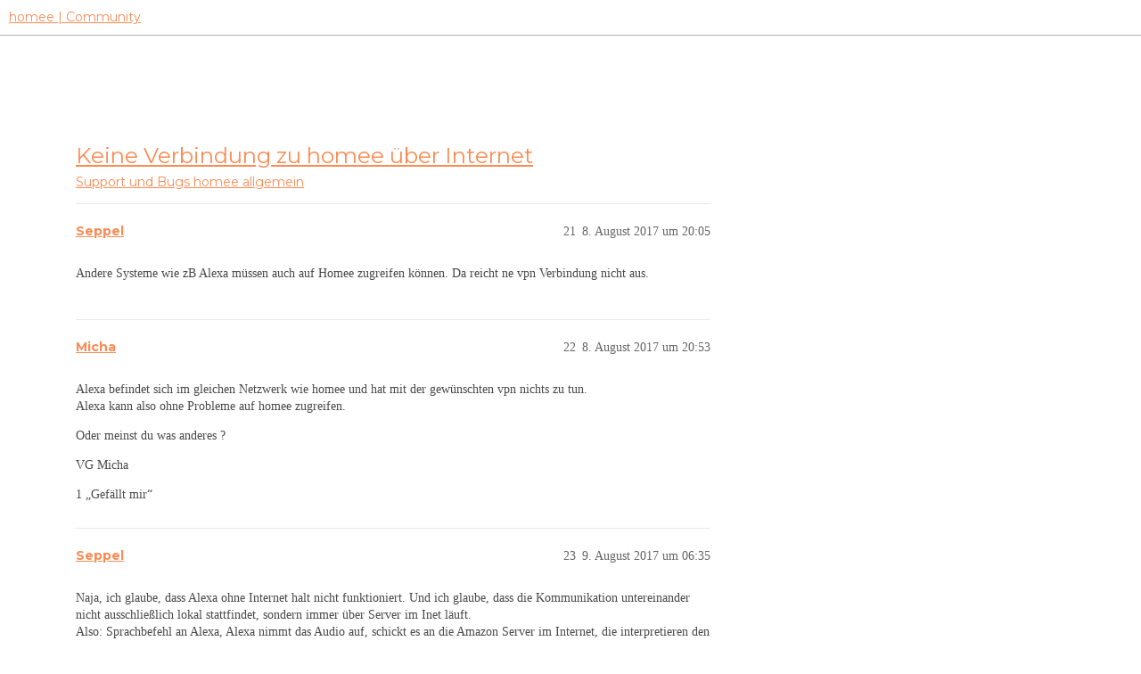

--- FILE ---
content_type: text/css
request_url: https://community.hom.ee/stylesheets/chat_cbb2e7d0e18476aca3301b74153b7667921c6394.css?__ws=community.hom.ee
body_size: 16603
content:
.c-unread-indicator{-webkit-user-select:none;user-select:none;cursor:default;width:14px;height:14px;border-radius:1em;box-sizing:content-box;-webkit-touch-callout:none;background:var(--tertiary-med-or-tertiary);color:var(--secondary);font-size:var(--font-down-2);text-align:center;transition:border-color linear .15s}.c-unread-indicator.-urgent{background:var(--success);color:var(--secondary)}.c-unread-indicator__number{color:var(--secondary);line-height:var(--line-height-small)}:root{--message-left-width: 42px;--full-page-border-radius: 12px;--full-page-sidebar-width: 275px;--channel-list-avatar-size: 30px;--chat-header-offset: 45px;--chat-header-expanded-offset: 0px}html.ios-device.keyboard-visible body #main-outlet .full-page-chat{padding-bottom:.2rem}.uppy-is-drag-over .chat-composer .drop-a-file{display:flex;position:absolute;align-items:center;justify-content:center;width:100%;height:100%;top:0;left:0;background-color:rgba(0,0,0,.75);z-index:1000}.uppy-is-drag-over .chat-composer .drop-a-file-content{width:max-content;display:flex;flex-direction:column;align-items:center;padding:2em;background-color:#1d1d1d;border-radius:.25em}.uppy-is-drag-over .chat-composer .drop-a-file-content-images .d-icon{height:3em;width:3em;color:var(--secondary-or-primary)}.uppy-is-drag-over .chat-composer .drop-a-file-content-images .d-icon:first-of-type{transform:rotate(-5deg)}.uppy-is-drag-over .chat-composer .drop-a-file-content-images .d-icon:nth-of-type(2){height:4em;width:4em}.uppy-is-drag-over .chat-composer .drop-a-file-content-images .d-icon:last-of-type{transform:rotate(5deg)}.uppy-is-drag-over .chat-composer .drop-a-file-content-text{margin:1.5em 0 0 0;font-size:var(--font-up-1);color:var(--secondary-or-primary)}.uppy-is-drag-over .chat-composer .drop-a-file-content-text .d-icon-upload{padding-right:.25em;position:relative;bottom:2px;color:var(--secondary-or-primary)}.header-dropdown-toggle.chat-header-icon .icon .chat-channel-unread-indicator,.c-footer .c-footer__item .chat-channel-unread-indicator{-webkit-user-select:none;user-select:none;cursor:default;width:14px;height:14px;border-radius:1em;box-sizing:content-box;-webkit-touch-callout:none;background:var(--tertiary-med-or-tertiary);color:var(--secondary);font-size:var(--font-down-2);text-align:center;transition:border-color linear .15s;border:2px solid var(--header_background);position:absolute;top:0;right:2px}.header-dropdown-toggle.chat-header-icon .icon .chat-channel-unread-indicator.-urgent,.c-footer .c-footer__item .chat-channel-unread-indicator.-urgent{background:var(--success);color:var(--secondary)}.header-dropdown-toggle.chat-header-icon .icon .chat-channel-unread-indicator__number,.c-footer .c-footer__item .chat-channel-unread-indicator__number{color:var(--secondary);line-height:var(--line-height-small)}.header-dropdown-toggle.chat-header-icon .icon .chat-channel-unread-indicator.-urgent,.c-footer .c-footer__item .chat-channel-unread-indicator.-urgent{display:flex;align-items:center;justify-content:center;width:auto;height:1em;min-width:.6em;padding:.21em .42em;top:-1px;right:0}.header-dropdown-toggle.chat-header-icon .icon span.icon,.c-footer .c-footer__item span.icon{cursor:auto}.header-dropdown-toggle.chat-header-icon .icon span.icon:hover,.c-footer .c-footer__item span.icon:hover{background:none}.header-dropdown-toggle.chat-header-icon .icon span.icon:hover .d-icon,.c-footer .c-footer__item span.icon:hover .d-icon{color:var(--header_primary-low-mid)}.header-dropdown-toggle.chat-header-icon .icon a.icon.active .d-icon-comment,.c-footer .c-footer__item a.icon.active .d-icon-comment{color:var(--primary-medium)}.header-dropdown-toggle.chat-header-icon .icon a.icon:hover .chat-channel-unread-indicator,.c-footer .c-footer__item a.icon:hover .chat-channel-unread-indicator{border-color:var(--primary-low)}.chat-messages-container{word-wrap:break-word;white-space:normal;position:relative}.chat-messages-container .chat-message-container,.chat-messages-container .chat-transcript{display:grid}.chat-messages-container .chat-message-container.-selectable,.chat-messages-container .-selectable.chat-transcript{grid-template-columns:1.5em 1fr}.chat-messages-container .chat-message-container .chat-message-selector,.chat-messages-container .chat-transcript .chat-message-selector{align-self:center;justify-self:end;margin:0}.chat-messages-container .chat-time{color:var(--primary-high);font-size:var(--font-down-2);vertical-align:bottom}.chat-messages-container .emoji-picker{position:fixed}.chat-messages-container:hover .chat-.chat-message-react-btn{display:inline-block}.chat-emoji-avatar{width:var(--message-left-width);align-items:center}.chat-emoji-avatar img{display:block;margin-left:auto;margin-right:auto}.avatar{border:1px solid rgba(0,0,0,0);padding:0;box-sizing:border-box}.is-online .avatar{border:1px solid var(--secondary);box-shadow:0px 0px 0px 1px var(--success)}body.has-sidebar-page.has-full-page-chat #main-outlet-wrapper{gap:0}body.has-full-page-chat .alert-error,body.has-full-page-chat .alert-info,body.has-full-page-chat .alert-success,body.has-full-page-chat .alert-warning{margin:0;border-bottom:1px solid var(--primary-low)}.full-page-chat{display:grid;grid-template-columns:var(--full-page-sidebar-width) 1fr;background:var(--d-content-background)}.full-page-chat .c-navbar-container{position:sticky;top:var(--header-offset)}.full-page-chat .chat-messages-scroll{box-sizing:border-box;height:100%}.user-preferences .chat-setting .controls{margin-bottom:0}.chat-message-collapser>p,.chat-message-text>p{margin:.5em 0 .5em}.chat-message-collapser>p:first-of-type,.chat-message-text>p:first-of-type{margin-top:.1em}.chat-message-collapser>p:last-of-type,.chat-message-text>p:last-of-type{margin-bottom:.1em}.reviewable-chat-message .chat-channel-title{max-width:100%}.chat-channel-dm-title{display:flex;align-items:center;justify-content:space-between}.chat-channel-dm-title .channel-name{font-weight:700;font-size:var(--font-up-1);line-height:var(--font-up-1)}.chat-channel-status{background:var(--secondary);padding:.5rem 1rem;border-bottom:1px solid var(--primary-low)}html.has-full-page-chat{height:100%;width:100%}html.has-full-page-chat body{height:100%;width:100%}html.has-full-page-chat body #main-outlet{display:flex;flex-direction:column}html.has-full-page-chat body #main-outlet .full-page-chat{height:100%;min-height:0}html.has-full-page-chat body #main-outlet .main-chat-outlet{min-height:0;max-width:100vw}html.has-full-page-chat.mobile-view #main-outlet-wrapper{padding:0}html.has-full-page-chat.discourse-touch .full-page-chat,html.has-full-page-chat.discourse-touch .chat-channel,html.has-full-page-chat.discourse-touch #main-outlet{min-height:0}html.has-full-page-chat [data-popper-reference-hidden]{visibility:hidden}.chat-enabled .has-sidebar .sidebar-header .d-header .menu-panel{top:calc(3.4em - 2px) !important}.chat-enabled .has-sidebar .sidebar-header .d-header-icons .icon{width:2em;height:2em}.chat-enabled .has-sidebar .sidebar-header .d-header-icons .icon img.avatar,.chat-enabled .has-sidebar .sidebar-header .d-header-icons .icon #logo-small{width:2em;height:2em}.chat-enabled .has-sidebar .header-dropdown-toggle.chat-header-icon .chat-channel-unread-indicator{border-color:var(--primary-very-low)}.chat-enabled .has-sidebar .sidebar-container .channels-list .chat-channel-divider{padding:0 .5em 0 1.75rem}.chat-enabled .has-sidebar .sidebar-container .channels-list .chat-channel-row{padding-right:.75em}.chat-enabled .has-sidebar .sidebar-container .channels-list .chat-channel-leave-btn{padding:0}.chat-enabled .sidebar-section-wrapper.sidebar-section[data-section-name=my-threads] .sidebar-section-content{padding-bottom:0}.chat-enabled .sidebar-container .channels-list{color:var(--primary);font-size:var(--font-down-1);padding-bottom:2em;width:100%;overflow-x:hidden}.chat-enabled .sidebar-container .channels-list .chat-channel-divider{padding:0 1.75rem}.chat-enabled .sidebar-container .channels-list .chat-channel-divider:hover .title-caret{opacity:1}.chat-enabled .sidebar-container .channels-list .channels-list-container{margin-bottom:1rem}.chat-enabled .sidebar-container .channels-list .channel-list-empty-message{margin:0;padding:0em 2em .5em}.chat-enabled .sidebar-container .channels-list .chat-channel-row:not(.active):hover .category-chat-private .d-icon{background-color:var(--primary-low)}.chat-enabled .sidebar-container .channels-list .chat-channel-row:not(.active) .category-chat-private .d-icon{background-color:var(--primary-very-low)}.chat-enabled .sidebar-container .channels-list .open-new-message-btn,.chat-enabled .sidebar-container .channels-list .open-browse-page-btn,.chat-enabled .sidebar-container .channels-list .edit-channels-dropdown .select-kit-header,.chat-enabled .sidebar-container .channels-list .chat-channel-leave-btn{display:flex;padding:.25em;border-radius:.25em}.chat-enabled .sidebar-container .channels-list .open-new-message-btn:hover,.chat-enabled .sidebar-container .channels-list .open-browse-page-btn:hover,.chat-enabled .sidebar-container .channels-list .edit-channels-dropdown .select-kit-header:hover,.chat-enabled .sidebar-container .channels-list .chat-channel-leave-btn:hover{background-color:var(--primary-low)}.chat-enabled .sidebar-container .channels-list .open-new-message-btn:hover .d-icon,.chat-enabled .sidebar-container .channels-list .open-browse-page-btn:hover .d-icon,.chat-enabled .sidebar-container .channels-list .edit-channels-dropdown .select-kit-header:hover .d-icon,.chat-enabled .sidebar-container .channels-list .chat-channel-leave-btn:hover .d-icon{color:var(--primary-medium)}.chat-enabled .sidebar-container .channels-list .open-new-message-btn .d-icon,.chat-enabled .sidebar-container .channels-list .open-browse-page-btn .d-icon,.chat-enabled .sidebar-container .channels-list .edit-channels-dropdown .select-kit-header .d-icon,.chat-enabled .sidebar-container .channels-list .chat-channel-leave-btn .d-icon{color:var(--primary-medium);font-size:var(--font-down-1);padding:.25em}.chat-enabled .sidebar-container .channels-list .chat-channel-leave-btn{padding-top:0;padding-bottom:0;height:100%;border-radius:0}.chat-enabled .sidebar-container .channels-list .chat-channel-leave-btn:hover .d-icon{color:var(--primary-medium)}.chat-enabled .sidebar-container .channels-list .chat-channel-row{padding-left:.9rem;margin-left:.9rem;border-radius:.25em;padding-right:1.8rem;min-height:28px;margin-bottom:.125rem}.chat-enabled .sidebar-container .channels-list .chat-channel-row:hover{background-color:var(--primary-low)}.chat-enabled .sidebar-container .channels-list .chat-channel-row .chat-channel-title{padding:.25rem;font-weight:unset;margin:0}.chat-enabled .sidebar-section-link-prefix .prefix-image{border:1px solid rgba(0,0,0,0)}.chat-enabled .sidebar-section-link-prefix.active .prefix-image{box-shadow:0px 0px 0px 1px var(--success)}.chat-enabled .sidebar-section-link-content-text .user-status{margin-left:.3em}.chat-enabled .sidebar-section-link--active{background:var(--primary-low)}.chat-enabled .sidebar-section-link--muted{opacity:.5}.chat-enabled .sidebar-section-link--muted .sidebar-section-link-prefix.icon .d-icon{color:var(--primary-medium)}.chat-enabled .sidebar-section-link--muted.active .sidebar-section-link-prefix.icon .d-icon{color:var(--primary-high)}.chat-browse-view{position:relative;box-sizing:border-box;padding:1rem 1rem env(safe-area-inset-bottom) 1rem}.chat-browse-view__header{display:flex;align-items:center;justify-content:flex-start}.chat-browse-view__title{box-sizing:border-box;margin-bottom:0}.chat-browse-view__content_wrapper{box-sizing:border-box;margin-top:1rem}.chat-browse-view__cards{display:grid;grid-template-columns:repeat(2, 1fr);grid-gap:2rem}@media screen and (max-width: 768px){.chat-browse-view__cards{grid-template-columns:repeat(1, 1fr);grid-gap:1.5rem}}.chat-browse-view__actions{display:flex;justify-content:space-between;align-items:end}@media screen and (max-width: 768px){.chat-browse-view__actions{flex-direction:column}.chat-browse-view__actions .dc-filter-input-container{margin-top:1rem}.chat-browse-view__actions .dc-filter-input-container,.chat-browse-view__actions nav{width:100%}}.chat-browse-view__filters{display:flex;align-items:center;margin:0}.chat-browse-view__filters:before{content:none}@media screen and (max-width: 450px){.chat-browse-view__filters{justify-content:space-between}}.chat-browse-view__filter{display:inline;margin-right:1em}.chat-browse-view__filter:last-of-type{margin-right:0}@media screen and (max-width: 450px){.chat-browse-view__filter{margin:0}}.chat-browse-view__filter-link,.chat-browse-view__filter-link:visited{color:var(--primary);font-size:var(--font-up-2);padding:0 .25rem}@media screen and (max-width: 768px){.chat-browse-view__filter-link,.chat-browse-view__filter-link:visited{font-size:var(--font-up-1)}}.chat-browse-view .chat-channel-card .chat-channel-card__leave-btn{padding:0}.chat-browse-view .chat-channel-card .chat-channel-card__leave-btn:hover,.chat-browse-view .chat-channel-card .chat-channel-card__leave-btn:focus{background:none}.chat-browse-view .chat-channel-card .chat-channel-card__leave-btn:focus{border-color:var(--tertiary);outline:2px solid var(--tertiary);outline-offset:-2px}.chat-channel{display:flex;flex-direction:column;width:100%;min-height:1px;position:relative;overflow:hidden;grid-area:main;min-width:250px;height:calc(var(--chat-vh, 1vh)*100 - var(--header-offset, 0px) - var(--composer-height, 0px) - 1px - var(--chat-header-offset, 0px))}.keyboard-visible .chat-channel{height:calc(var(--chat-vh, 1vh)*100 - var(--header-offset, 0px) - 1px - var(--chat-header-offset, 0px))}.footer-nav-ipad .chat-channel{height:calc(var(--chat-vh, 1vh)*100 - var(--header-offset, 0px) - var(--composer-height, 0px) - 1px - var(--chat-header-offset, 0px))}.chat-channel .chat-messages-scroll{flex-grow:1;overflow-y:scroll;overscroll-behavior:contain;display:flex;flex-direction:column-reverse;z-index:1;margin:0 1px 0 0;will-change:transform;--scrollbarBg: transparent;--scrollbarThumbBg: var(--primary-low);--scrollbarWidth: 10px;scrollbar-color:rgba(0,0,0,0) var(--scrollbarBg);transition:scrollbar-color .25s ease-in-out;min-height:1px}.chat-channel .chat-messages-scroll::-webkit-scrollbar-thumb{background-color:var(--scrollbarThumbBg);border-radius:calc(var(--scrollbarWidth)/2);border:calc(var(--scrollbarWidth)/4) solid var(--secondary)}.chat-channel .chat-messages-scroll::-webkit-scrollbar-track{background-color:rgba(0,0,0,0)}.chat-channel .chat-messages-scroll::-webkit-scrollbar{width:var(--scrollbarWidth)}.chat-channel .chat-messages-scroll{scrollbar-color:var(--scrollbarThumbBg) var(--scrollbarBg);scrollbar-width:thin}.chat-channel .chat-messages-scroll::-moz-scrollbar-thumb{background-color:var(--scrollbarThumbBg);border-radius:calc(var(--scrollbarWidth)/2);border:calc(var(--scrollbarWidth)/4) solid var(--secondary)}.chat-channel .chat-messages-scroll::-moz-scrollbar-track{background-color:rgba(0,0,0,0)}.chat-channel .chat-messages-scroll::-moz-scrollbar{width:var(--scrollbarWidth)}.chat-channel .chat-messages-scroll .join-channel-btn.in-float{position:absolute;transform:translateX(-50%);left:50%;top:10px;z-index:10}.chat-channel .chat-messages-scroll .all-loaded-message{text-align:center;color:var(--primary-medium);font-size:var(--font-down-1);padding:.5em .25em .25em}.chat-channel-card{display:flex;flex-direction:column;position:relative;padding:1.25rem;background-color:var(--primary-very-low);border-radius:var(--d-border-radius);min-height:0;min-width:0;border-left:5px solid rgba(0,0,0,0)}.chat-channel-card__header{align-items:center;display:flex}.chat-channel-card__header-actions{align-items:center;display:flex;margin-left:auto}.chat-channel-card__read-restricted{color:var(--primary-medium);font-size:var(--font-down-4);padding:0 .25rem}.chat-channel-card__description{display:-webkit-box;overflow:hidden;text-overflow:ellipsis;word-wrap:break-word;-webkit-line-clamp:2;-moz-box-orient:vertical;-webkit-box-orient:vertical;color:var(--primary-medium);padding-top:1rem}.-closed .chat-channel-card__description,.-archived .chat-channel-card__description{opacity:.5}.chat-channel-card__setting svg{fill:var(--primary-medium)}.-archived .chat-channel-card__setting{opacity:.5}.chat-channel-card__members{margin-left:auto;font-size:.875rem}.chat-channel-card__name{overflow:hidden;white-space:nowrap;text-overflow:ellipsis}.chat-channel-card__name-container{display:flex;align-items:center;color:var(--primary);font-size:1.15rem;text-decoration:none;min-width:0;margin-right:2rem}.chat-channel-card__name-container:visited,.chat-channel-card__name-container:hover{color:var(--primary)}.-closed .chat-channel-card__name-container,.-archived .chat-channel-card__name-container{opacity:.5}.chat-channel-card__tag{border-radius:10px;margin-right:.5rem;padding:.25rem .5rem;text-transform:uppercase;font-size:.7rem;font-weight:bold;background-color:var(--secondary)}.chat-channel-card__tag.-muted{color:var(--primary-medium);border:1px solid var(--primary-low-mid)}.chat-channel-card__tag.-muted+.chat-channel-card__setting{margin-left:.5rem}.chat-channel-card__tag.-joined{color:var(--success);border:1px solid var(--success)}.chat-channel-card__tag.-closed,.chat-channel-card__tag.-archived{display:inline-block;padding-left:0;margin-bottom:.5rem}.chat-channel-card__cta{flex-grow:1;display:flex;justify-content:space-between;align-items:end;margin-top:1rem}.chat-channel-icon{flex-shrink:0}.chat-channel-icon.--users-count{display:flex;justify-content:center;align-items:center;width:22px;height:22px;border-radius:50%;background:rgba(var(--primary-rgb), 0.1);box-sizing:border-box;color:var(--primary-high);padding:0}.chat-channel-row .chat-channel-icon.--users-count{width:var(--channel-list-avatar-size);height:var(--channel-list-avatar-size);font-size:var(--font-up-1)}.chat-channel-row .chat-channel-icon.--avatar .chat-user-avatar .avatar{width:var(--channel-list-avatar-size);height:var(--channel-list-avatar-size)}.chat-channel-icon.--category-badge{color:var(--primary-medium);display:flex;font-size:var(--font-up-1);position:relative}.chat-message-creator .chat-channel-icon.--category-badge{justify-content:center;width:24px}.chat-channel-icon__restricted-category-icon{background-color:var(--secondary);position:absolute;border-radius:50%;padding:2px 2px 3px;color:var(--primary-high);height:.5rem;width:.5rem;right:-0.5rem;top:-0.1rem}.c-channel-info{display:flex;padding:1rem;flex-direction:column}.c-channel-info .chat-message-creator__container{width:100%}.c-channel-info__nav .nav-pills{margin:0;padding-bottom:1rem}.c-channel-info__member-count{margin-left:.25em}.c-channel-members__add-members{display:flex;gap:1rem}.c-channel-members__add-members .chat-message-creator-container{width:100%}.c-channel-info-header{display:flex;justify-content:space-between;align-items:flex-start;padding:1rem;box-sizing:border-box}.c-channel-info-header__title{font-size:var(--font-up-2);margin:0}.chat-channel-name{overflow:hidden;white-space:nowrap;text-overflow:ellipsis;color:var(--primary)}.has-unread .chat-channel-name{font-weight:bold}.chat-channel-name__label{white-space:nowrap}.chat-channel-name .emoji{height:1.2em;vertical-align:text-bottom;width:1.2em}.chat-channel-preview-card{margin:1rem 1rem 2rem 1rem;padding:1.5rem 1rem;background-color:var(--secondary-very-high);display:flex;flex-direction:column;align-items:center;z-index:3}.chat-channel-preview-card.-no-description .chat-channel-title{margin-bottom:1.5rem}.chat-channel-preview-card.-no-button .chat-channel-preview-card__browse-all{margin-top:0}.chat-channel-preview-card__description{color:var(--primary-600);text-align:center;overflow-wrap:break-word;max-width:100%}.chat-channel-preview-card .chat-channel-title__name{font-size:var(--font-up-2)}.chat-channel-preview-card__join-channel-btn{font-size:var(--font-up-2);border:1px solid rgba(0,0,0,0);border-radius:var(--d-button-border-radius);line-height:normal;box-sizing:border-box;padding:.5em .65em;font-weight:normal;cursor:pointer}.chat-channel-preview-card__browse-all{margin-top:1rem;font-size:var(--font-down-1)}.chat-channel-title{overflow:hidden;white-space:nowrap;text-overflow:ellipsis;display:flex;align-items:center;gap:.5rem}.chat-channel-preview-card .chat-channel-title{max-width:100%}.chat-channel-title__user-info{overflow:hidden}.chat-channel-title .user-status-message{display:none}.chat-channel-title__user-status-message{flex-shrink:3;overflow:hidden}.chat-channel-title .d-icon-lock{margin-right:.25em}.chat-channel-title .topic-chat-icon{color:var(--primary-medium);display:flex}.chat-channel-title .chat-unread-count{display:inline-block;color:var(--secondary);background-color:var(--tertiary-med-or-tertiary);font-size:var(--font-down-2);border-radius:100%;min-width:1.4em;min-height:1.4em;height:1.4em;width:1.4em;padding:1px;margin-left:.5rem;text-align:center}.chat-channel-title__users-count{display:flex;border-radius:50%;background:rgba(var(--primary-rgb), 0.1);width:22px;height:22px;box-sizing:border-box;justify-content:center;font-weight:700;font-size:var(--font-down-1);align-items:center;padding:.25rem .5rem;color:var(--primary-high)}.chat-channel-title__category-badge{color:var(--primary-medium);display:flex;font-size:var(--font-up-1);position:relative}.chat-channel-title .chat-user-avatar{font-size:var(--font-up-1)}.chat-channel-title .chat-user-avatar+.chat-channel-title__usernames{margin-left:.5rem}.chat-channel-title__restricted-category-icon{background-color:var(--secondary);position:absolute;border-radius:50%;padding:2px 2px 3px;color:var(--primary-high);height:.5rem;width:.5rem;right:-0.5rem;top:-0.1rem}.chat-channel-title__category-title .emoji{height:1.2em;vertical-align:text-bottom;width:1.2em}.no-touch .chat-composer.is-disabled .chat-composer-dropdown__trigger-btn:hover{cursor:default}.no-touch .chat-composer.is-disabled .chat-composer-dropdown__trigger-btn:hover .d-icon{color:var(--primary-low-mid)}.chat-composer-dropdown__trigger-btn{margin-left:.2rem;transition:transform .25s ease-in-out}.chat-composer-dropdown__trigger-btn .d-icon{padding:5px;transition:transform .1s ease-in-out;background:var(--secondary-very-high);border-radius:100%}.chat-composer-dropdown__trigger-btn:focus,.chat-composer-dropdown__trigger-btn:hover,.chat-composer-dropdown__trigger-btn:active{background:none !important;background-image:none !important}.chat-composer-dropdown__trigger-btn:focus .d-icon,.chat-composer-dropdown__trigger-btn:hover .d-icon,.chat-composer-dropdown__trigger-btn:active .d-icon{color:var(--primary) !important}.chat-composer-dropdown__trigger-btn:hover{transform:scale(1.1)}.chat-composer-dropdown__trigger-btn.-expanded .d-icon{transform:rotate(135deg);transform-origin:center center}.chat-composer-dropdown__list{margin:0;list-style:none;padding:.5rem}.chat-composer-dropdown__action-btn{width:100%;justify-content:flex-start;background:none}.chat-composer-dropdown__action-btn .d-icon{color:var(--primary)}.chat-composer-upload{display:inline-flex;height:64px;padding:.5rem;border:1px solid var(--primary-low-mid);margin-right:.5em;position:relative;border-radius:var(--d-border-radius);box-sizing:border-box}.chat-composer-upload--image:not(.chat-composer-upload--in-progress){padding:0}.chat-composer-upload--image:not(.chat-composer-upload--in-progress) .preview-img{height:62px;width:62px;box-sizing:border-box}.chat-composer-upload:last-child{margin-right:0}.chat-composer-upload:hover .chat-composer-upload__remove-btn{visibility:visible;background:rgba(var(--always-black-rgb), 0.9);padding:5px;border-radius:100%;font-size:var(--font-down-2)}.chat-composer-upload__remove-btn{border:1px solid var(--primary-medium);position:absolute;top:-8px;right:-8px;visibility:hidden}.chat-composer-upload .preview{width:100%;height:100%;display:flex;align-items:center;justify-content:center;margin:0}.chat-composer-upload .preview .d-icon{font-size:var(--font-up-6);margin-right:.5rem}.chat-composer-upload .preview .preview-img{object-position:center;object-fit:cover;border-radius:var(--d-border-radius)}.chat-composer-upload .data{display:flex;flex-direction:column;justify-content:center;line-height:var(--line-height-medium);font-size:var(--font-down-1);color:var(--primary-high)}.chat-composer-upload .data .top-data,.chat-composer-upload .data .bottom-data{display:flex;align-items:center}.chat-composer-upload .data .file-name{display:inline-block;max-width:150px;overflow:hidden;white-space:nowrap;text-overflow:ellipsis;margin-right:.5em}.chat-composer-upload .data .uploading,.chat-composer-upload .data .processing{font-size:var(--font-down-2);margin-right:.75em}.chat-composer-upload .data .upload-progress{width:110px}.chat-composer-upload .data .extension-pill{background:var(--primary-low);border-radius:var(--d-border-radius);font-size:var(--font-down-2-rem);padding:.1em .4em}.chat-composer-uploads{max-width:100%}.chat-composer-uploads .chat-composer-uploads-container{padding:.5rem 1rem;display:flex;white-space:nowrap;overflow-x:auto}.chat-composer{--100dvh: 100vh}.chat-composer__wrapper{display:flex;flex-direction:column;z-index:3;background-color:var(--primary-very-low);padding:.5rem 0 env(safe-area-inset-bottom) 0}.keyboard-visible .chat-composer__wrapper{padding-bottom:0}.chat-composer__wrapper #chat-full-page-uploader,.chat-composer__wrapper #chat-widget-uploader{display:none}.chat-composer__wrapper .drop-a-file{display:none}.chat-composer__wrapper .chat-replying-indicator{padding-inline:1rem}.chat-composer .chat-composer-button,.chat-composer .chat-composer-separator{align-self:flex-end}.chat-composer .chat-composer-separator{flex-shrink:0}.chat-composer__outer-container{display:flex;align-items:center;box-sizing:border-box;width:100%;padding-inline:1rem}.chat-composer__inner-container{display:flex;align-items:center;box-sizing:border-box;width:100%;flex-direction:row;border:1px solid var(--primary-low);border-radius:var(--d-border-radius-large);background-color:var(--secondary);min-height:50px;overflow:hidden}.chat-composer.is-focused .chat-composer__inner-container{border-color:var(--primary-low-mid);box-shadow:0px 0px 4px 1px rgba(0,0,0,.1)}.chat-composer.is-disabled .chat-composer__inner-container{background:var(--primary-low)}.chat-composer.is-disabled .chat-composer__inner-container:hover{cursor:not-allowed}.chat-composer__input-container{display:flex;align-items:center;box-sizing:border-box;width:100%;align-self:stretch}@supports(height: 100dvh){.chat-composer{--100dvh: 100dvh}}.chat-composer__input{overflow-x:hidden;width:100%;appearance:none;outline:none;border:0;resize:none;max-height:calc((var(--100dvh) - var(--header-offset, 0px) - var(--chat-header-offset, 0px))/100*25);background:none;padding:0;margin:5px 0;text-overflow:ellipsis;cursor:inherit;--scrollbarBg: transparent;--scrollbarThumbBg: var(--primary-low);--scrollbarWidth: 10px;scrollbar-color:rgba(0,0,0,0) var(--scrollbarBg);transition:scrollbar-color .25s ease-in-out}.chat-composer__input::-webkit-scrollbar-thumb{background-color:var(--scrollbarThumbBg);border-radius:calc(var(--scrollbarWidth)/2);border:calc(var(--scrollbarWidth)/4) solid var(--secondary)}.chat-composer__input::-webkit-scrollbar-track{background-color:rgba(0,0,0,0)}.chat-composer__input::-webkit-scrollbar{width:var(--scrollbarWidth)}.chat-composer__input{scrollbar-color:var(--scrollbarThumbBg) var(--scrollbarBg);scrollbar-width:thin}.chat-composer__input::-moz-scrollbar-thumb{background-color:var(--scrollbarThumbBg);border-radius:calc(var(--scrollbarWidth)/2);border:calc(var(--scrollbarWidth)/4) solid var(--secondary)}.chat-composer__input::-moz-scrollbar-track{background-color:rgba(0,0,0,0)}.chat-composer__input::-moz-scrollbar{width:var(--scrollbarWidth)}.chat-composer__input[disabled]{background:none}.chat-composer__input[disabled] .d-icon{opacity:.4}.chat-composer__input:focus,.chat-composer__input:active{outline:none}.chat-composer__input:placeholder-shown,.chat-composer__input::placeholder{overflow:hidden;text-overflow:ellipsis;white-space:nowrap}.chat-composer__unreliable-network{color:var(--danger);padding:0 .5em}.chat-composer-message-details{margin:0 1rem .5rem 1rem;display:flex;align-items:center}.chat-composer-message-details .cancel-message-action{margin-left:auto}.chat-composer-button{box-sizing:border-box;border:0;height:50px;background:none;padding-inline:.75rem}@media screen and (max-width: 450px){.chat-composer-button{width:50px}}.is-disabled .chat-composer-button{cursor:not-allowed}.chat-composer-button__wrapper{box-sizing:border-box;display:flex;align-items:center;justify-content:center;align-self:flex-end}.chat-composer-button .d-icon{color:var(--primary-low-mid)}.chat-composer-button .d-icon:hover{color:var(--primary-low-mid)}.is-focused .chat-composer-button .d-icon{color:var(--primary-high)}.is-disabled .chat-composer-button .d-icon{cursor:not-allowed}.chat-composer-button.-send{will-change:scale}@keyframes sendingScales{0%{transform:scale(0.9)}50%{transform:scale(1.2)}100%{transform:scale(0.9)}}.is-send-disabled .chat-composer-button.-send{cursor:default}@media(prefers-reduced-motion: no-preference){.chat-composer.is-sending .chat-composer-button.-send{animation:sendingScales 1s infinite linear}}.is-send-enabled.is-focused .chat-composer-button.-send .d-icon{color:var(--tertiary)}.is-send-enabled .chat-composer-button.-send:hover .d-icon{transform:scale(1.2)}.chat-composer-button.-emoji{transition:transform .1s ease-in-out}.chat-composer-button.-emoji:hover{transform:scale(1.1)}.is-focused .chat-composer-button.-emoji .d-icon{color:var(--tertiary)}body.composer-open .chat-drawer-outlet-container{bottom:11px}.chat-drawer-resizer{position:absolute;top:-5px;width:15px;height:15px;z-index:400}html:not(.rtl) .chat-drawer-resizer{cursor:nwse-resize;left:-5px}html.rtl .chat-drawer-resizer{cursor:nesw-resize;right:-5px}.chat-drawer-outlet-container{z-index:200;position:fixed;right:var(--composer-right, 20px);left:0;max-height:calc(100% - var(--header-offset) - 15px);margin:0;padding:0;display:flex;flex-direction:column;pointer-events:none !important;bottom:0;box-sizing:border-box;padding-bottom:var(--composer-height, 0);transition:all 100ms ease-in;transition-property:bottom,padding-bottom}.rtl .chat-drawer-outlet-container{left:var(--composer-right, 20px);right:0}.chat-drawer{pointer-events:auto;align-self:flex-end;width:400px;min-width:250px !important;max-width:calc(100% - var(--composer-right));min-height:300px !important}.chat-drawer .chat-drawer-container{background:var(--secondary);border:1px solid var(--primary-low);border-bottom:0;border-top-left-radius:var(--d-border-radius-large);border-top-right-radius:var(--d-border-radius-large);box-shadow:0px 0px 4px rgba(0,0,0,.125);box-sizing:border-box;display:flex;flex-direction:column;position:relative;overflow:hidden}.chat-drawer.is-expanded .chat-drawer-container{height:100%}.chat-drawer:not(.is-expanded){min-height:0 !important;height:auto !important}.chat-drawer .chat-channel,.chat-drawer .chat-thread,.chat-drawer .chat-thread-list{height:100%}.chat-drawer-content{--scrollbarBg: transparent;--scrollbarThumbBg: var(--primary-low);--scrollbarWidth: 10px;scrollbar-color:rgba(0,0,0,0) var(--scrollbarBg);transition:scrollbar-color .25s ease-in-out;box-sizing:border-box;height:100%;min-height:1px;position:relative;overflow-y:auto;overscroll-behavior:contain}.chat-drawer-content::-webkit-scrollbar-thumb{background-color:var(--scrollbarThumbBg);border-radius:calc(var(--scrollbarWidth)/2);border:calc(var(--scrollbarWidth)/4) solid var(--secondary)}.chat-drawer-content::-webkit-scrollbar-track{background-color:rgba(0,0,0,0)}.chat-drawer-content::-webkit-scrollbar{width:var(--scrollbarWidth)}.chat-drawer-content{scrollbar-color:var(--scrollbarThumbBg) var(--scrollbarBg);scrollbar-width:thin}.chat-drawer-content::-moz-scrollbar-thumb{background-color:var(--scrollbarThumbBg);border-radius:calc(var(--scrollbarWidth)/2);border:calc(var(--scrollbarWidth)/4) solid var(--secondary)}.chat-drawer-content::-moz-scrollbar-track{background-color:rgba(0,0,0,0)}.chat-drawer-content::-moz-scrollbar{width:var(--scrollbarWidth)}.chat-emoji-picker{border-top:1px solid var(--primary-low);transition:height 125ms ease;display:flex;flex-direction:column;height:300px;overflow:hidden;background:var(--secondary)}.chat-emoji-picker .emoji{padding:6px;width:32px;height:32px;image-rendering:-webkit-optimize-contrast;cursor:pointer}.chat-emoji-picker .emoji:hover,.chat-emoji-picker .emoji:focus{background:var(--primary-very-low);border-radius:var(--d-border-radius);transform:scale(1.25)}.chat-emoji-picker__filter-container{top:0;position:sticky;background:var(--secondary);display:flex;height:50px}.chat-emoji-picker__filter{width:100%;padding:.5rem;margin:.25rem}.chat-emoji-picker__filter input{background:none;width:100%}.chat-emoji-picker__filter .d-icon{color:var(--primary-medium)}.chat-emoji-picker__filter.dc-filter-input-container{border-color:rgba(0,0,0,0);background:var(--primary-very-low)}.chat-emoji-picker__scrollable-content{height:100%;overflow-y:scroll;text-transform:capitalize;--scrollbarBg: transparent;--scrollbarThumbBg: var(--primary-low);--scrollbarWidth: 10px;scrollbar-color:rgba(0,0,0,0) var(--scrollbarBg);transition:scrollbar-color .25s ease-in-out;margin:1px}.chat-emoji-picker__scrollable-content::-webkit-scrollbar-thumb{background-color:var(--scrollbarThumbBg);border-radius:calc(var(--scrollbarWidth)/2);border:calc(var(--scrollbarWidth)/4) solid var(--secondary)}.chat-emoji-picker__scrollable-content::-webkit-scrollbar-track{background-color:rgba(0,0,0,0)}.chat-emoji-picker__scrollable-content::-webkit-scrollbar{width:var(--scrollbarWidth)}.chat-emoji-picker__scrollable-content{scrollbar-color:var(--scrollbarThumbBg) var(--scrollbarBg);scrollbar-width:thin}.chat-emoji-picker__scrollable-content::-moz-scrollbar-thumb{background-color:var(--scrollbarThumbBg);border-radius:calc(var(--scrollbarWidth)/2);border:calc(var(--scrollbarWidth)/4) solid var(--secondary)}.chat-emoji-picker__scrollable-content::-moz-scrollbar-track{background-color:rgba(0,0,0,0)}.chat-emoji-picker__scrollable-content::-moz-scrollbar{width:var(--scrollbarWidth)}.chat-emoji-picker__no-results{padding:1em}.chat-emoji-picker__sections-nav{top:0;position:sticky;background:var(--secondary);border-bottom:1px solid var(--primary-low);height:50px;display:flex;align-items:center}.chat-emoji-picker__sections-nav__indicator{background:var(--tertiary);height:4px;transition:transform .3s cubic-bezier(0.1, 0.82, 0.25, 1);position:absolute;bottom:0}.chat-emoji-picker__section-btn{padding:.25rem}.chat-emoji-picker__section-btn:hover .emoji{background:none}.chat-emoji-picker__section-btn:focus,.chat-emoji-picker__section-btn.active{background:none}.chat-emoji-picker__section-btn .emoji{width:21px;height:21px}.chat-emoji-picker__section-emojis,.chat-emoji-picker__section.filtered{padding:.5rem}.chat-emoji-picker__backdrop{height:100%;background:rgba(0,0,0,.75);bottom:0;top:0;left:0;right:0}.chat-emoji-picker__section-title{margin:0;padding:.5rem;color:var(--primary-very-high);font-size:var(--font-up-0);font-weight:700;background:rgba(var(--secondary-rgb), 0.95);position:sticky;top:0;z-index:1;width:100%;box-sizing:border-box}.chat-emoji-picker__fitzpatrick-modifier-btn{min-width:21px;width:21px;height:21px;display:flex;align-items:center;justify-content:center;padding:0;background:none;margin-right:.5rem;border:0;border-radius:var(--d-border-radius)}.chat-emoji-picker__fitzpatrick-modifier-btn .d-icon{visibility:hidden}.chat-emoji-picker__fitzpatrick-modifier-btn.current{min-width:25px;width:25px;height:25px}.chat-emoji-picker__fitzpatrick-modifier-btn:not(.current):hover .d-icon,.chat-emoji-picker__fitzpatrick-modifier-btn:not(.current):focus .d-icon{visibility:visible;color:#fff;filter:drop-shadow(0.5px 1.5px 0 rgba(0, 0, 0, 0.3))}.chat-emoji-picker__fitzpatrick-modifier-btn:last-child{margin-right:0}.chat-emoji-picker__fitzpatrick-modifier-btn.t1{background:#ffcc4d}.chat-emoji-picker__fitzpatrick-modifier-btn.t2{background:#f7dece}.chat-emoji-picker__fitzpatrick-modifier-btn.t3{background:#f3d2a2}.chat-emoji-picker__fitzpatrick-modifier-btn.t4{background:#d5ab88}.chat-emoji-picker__fitzpatrick-modifier-btn.t5{background:#af7e57}.chat-emoji-picker__fitzpatrick-modifier-btn.t6{background:#7c533e}@media(forced-colors: active){.chat-emoji-picker__fitzpatrick-modifier-btn{forced-color-adjust:none}}.chat-emoji-picker__fitzpatrick-scale{display:flex;align-items:center}.chat-channel-message-emoji-picker-connector{position:relative}.chat-channel-message-emoji-picker-connector .chat-emoji-picker{border:1px solid var(--primary-low);width:320px;z-index:1001}.chat-channel-message-emoji-picker-connector .chat-emoji-picker .emoji{width:22px;height:22px}.chat-form{display:flex;flex-direction:column}.chat-form__row.-separator{border-bottom:1px solid var(--primary-low)}.chat-form__section{display:flex;flex-direction:column;width:100%;margin-bottom:2rem}.chat-form__section-title{font-weight:700;font-size:var(--font-down-1);color:var(--primary-medium)}.chat-form__section-title+.chat-form__section-content{margin-top:.25rem}.chat-form__section-content{gap:1rem;display:flex;flex-direction:column}.chat-form__row{display:flex;width:100%;flex-direction:column;justify-content:center}.chat-form__row label,.chat-form__row .d-toggle-switch__checkbox-slider{margin:0}.chat-form__row-action .chat-form__btn:first-child{padding-left:0}.chat-form__row-label+.chat-form__row-action{margin-left:auto}.chat-form__row.-link{color:var(--primary)}.chat-form__row.-link .d-icon{color:var(--primary-medium)}.chat-form__row-content{display:flex;flex-direction:row;justify-content:space-between;align-items:center;gap:.25rem}.chat-form__row-description{display:flex;padding-top:3px;color:var(--primary-medium);font-size:var(--font-down-1)}.btn-floating.open-new-message-btn{position:fixed;background:var(--tertiary);bottom:5rem;right:2rem;border-radius:50%;font-size:var(--font-up-3);padding:.5rem;transition:transform .25s ease,box-shadow .25s ease;z-index:200;box-shadow:0px 5px 5px -1px rgba(0,0,0,.25)}.btn-floating.open-new-message-btn .d-icon{color:var(--primary-very-low)}.btn-floating.open-new-message-btn:active{box-shadow:0px 0px 5px -1px rgba(0,0,0,.25);transform:scale(0.9)}.btn-floating.open-new-message-btn:focus{border-color:var(--tertiary);outline:2px solid var(--tertiary);outline-offset:-2px;border-color:var(--quaternary);outline-color:var(--quaternary)}.channels-list{padding-bottom:env(safe-area-inset-bottom);position:relative;--scrollbarBg: transparent;--scrollbarThumbBg: var(--primary-low);--scrollbarWidth: 10px;scrollbar-color:rgba(0,0,0,0) var(--scrollbarBg);transition:scrollbar-color .25s ease-in-out}.channels-list::-webkit-scrollbar-thumb{background-color:var(--scrollbarThumbBg);border-radius:calc(var(--scrollbarWidth)/2);border:calc(var(--scrollbarWidth)/4) solid var(--secondary)}.channels-list::-webkit-scrollbar-track{background-color:rgba(0,0,0,0)}.channels-list::-webkit-scrollbar{width:var(--scrollbarWidth)}.channels-list{scrollbar-color:var(--scrollbarThumbBg) var(--scrollbarBg);scrollbar-width:thin}.channels-list::-moz-scrollbar-thumb{background-color:var(--scrollbarThumbBg);border-radius:calc(var(--scrollbarWidth)/2);border:calc(var(--scrollbarWidth)/4) solid var(--secondary)}.channels-list::-moz-scrollbar-track{background-color:rgba(0,0,0,0)}.channels-list::-moz-scrollbar{width:var(--scrollbarWidth)}@media screen and (max-width: 450px){.channels-list{--scrollbarBg: transparent;--scrollbarThumbBg: var(--primary-low);--scrollbarWidth: 10px;scrollbar-color:rgba(0,0,0,0) var(--scrollbarBg);transition:scrollbar-color .25s ease-in-out}.channels-list::-webkit-scrollbar-thumb{background-color:var(--scrollbarThumbBg);border-radius:calc(var(--scrollbarWidth)/2);border:calc(var(--scrollbarWidth)/4) solid var(--secondary)}.channels-list::-webkit-scrollbar-track{background-color:rgba(0,0,0,0)}.channels-list::-webkit-scrollbar{width:var(--scrollbarWidth)}.channels-list{scrollbar-color:var(--scrollbarThumbBg) var(--scrollbarBg);scrollbar-width:thin}.channels-list::-moz-scrollbar-thumb{background-color:var(--scrollbarThumbBg);border-radius:calc(var(--scrollbarWidth)/2);border:calc(var(--scrollbarWidth)/4) solid var(--secondary)}.channels-list::-moz-scrollbar-track{background-color:rgba(0,0,0,0)}.channels-list::-moz-scrollbar{width:var(--scrollbarWidth)}}.channels-list .open-browse-page-btn,.channels-list .open-draft-channel-page-btn,.channels-list .chat-channel-leave-btn{position:relative;padding:0;background:rgba(0,0,0,0);color:var(--primary-medium);font-size:var(--font-0-rem)}.channels-list .open-browse-page-btn:after,.channels-list .open-draft-channel-page-btn:after,.channels-list .chat-channel-leave-btn:after{content:"";position:absolute;top:-50%;left:-50%;width:200%;height:200%}.channels-list .open-browse-page-btn:hover,.channels-list .open-draft-channel-page-btn:hover,.channels-list .chat-channel-leave-btn:hover{background:rgba(0,0,0,0)}.channels-list .open-browse-page-btn:hover .d-icon,.channels-list .open-draft-channel-page-btn:hover .d-icon,.channels-list .chat-channel-leave-btn:hover .d-icon{color:var(--primary)}.channels-list .channel-list-empty-message{margin:1em .5em .5em .5em;padding:0 1em}.channels-list .chat-channel-divider{padding:2.5rem 1.5rem .5rem 1.5rem;display:flex;align-items:center;justify-content:space-between;font-weight:bold;font-family:var(--heading-font-family);font-size:var(--font-down-1);color:var(--quaternary)}.channels-list .chat-channel-divider .channel-title{line-height:var(--line-height-medium)}.channels-list .chat-channel-divider:first-of-type{padding-top:1rem}.chat-mention-warnings{display:flex;background:var(--tertiary-low);padding:.5em 0 .5em 1em;color:var(--primary);margin:.5em}.chat-mention-warnings .chat-mention-warning__icon,.chat-mention-warnings .chat-mention-warning__text{margin:.5em}.chat-mention-warnings .chat-mention-warnings-list__simple{margin:.5em 0 0 0;list-style:none}.chat-mention-warnings .chat-mention-warnings-list__multiple{margin:.5em 0 0 1em}.chat-mention-warnings .chat-mention-warning__header,.chat-mention-warnings .chat-mention-warning__icon{font-size:var(--font-up-2)}.full-page-chat .chat-mention-warnings{top:2rem}.chat-message-actions-desktop-anchor{position:relative;z-index:300}.chat-message-actions-container{-webkit-user-select:none;user-select:none;cursor:default;z-index:299}.chat-message-actions{background-color:var(--secondary);border-radius:var(--d-border-radius);display:flex}.chat-message-actions .emoji-picker-anchor{position:absolute;height:34px}.chat-message-actions .link-to-message-btn .d-icon{transition:all .25s ease-in-out}.chat-message-actions .link-to-message-btn.copied .d-icon{transform:scale(1.1);color:var(--tertiary)}.chat-message-actions .react-btn,.chat-message-actions .reply-btn,.chat-message-actions .chat-message-thread-btn,.chat-message-actions .bookmark-btn{margin-right:-1px;padding:.5em 0;width:2.5em;transition:background .2s,border-color .2s}.chat-message-actions .react-btn>*,.chat-message-actions .reply-btn>*,.chat-message-actions .chat-message-thread-btn>*,.chat-message-actions .bookmark-btn>*{pointer-events:none}.chat-message-actions .react-btn:focus .d-icon,.chat-message-actions .reply-btn:focus .d-icon,.chat-message-actions .chat-message-thread-btn:focus .d-icon,.chat-message-actions .bookmark-btn:focus .d-icon{color:var(--primary)}.chat-message-actions .react-btn:first-child:not(:hover),.chat-message-actions .reply-btn:first-child:not(:hover),.chat-message-actions .chat-message-thread-btn:first-child:not(:hover),.chat-message-actions .bookmark-btn:first-child:not(:hover){border-color:var(--primary-300);border-right-color:rgba(0,0,0,0)}.chat-message-actions .react-btn .d-icon,.chat-message-actions .reply-btn .d-icon,.chat-message-actions .chat-message-thread-btn .d-icon,.chat-message-actions .bookmark-btn .d-icon{color:var(--primary-medium)}.chat-message-actions .react-btn .d-icon.bookmark-icon__bookmarked,.chat-message-actions .reply-btn .d-icon.bookmark-icon__bookmarked,.chat-message-actions .chat-message-thread-btn .d-icon.bookmark-icon__bookmarked,.chat-message-actions .bookmark-btn .d-icon.bookmark-icon__bookmarked{color:var(--tertiary)}.chat-message-actions.has-no-secondary-actions .reply-btn{border-right:1px solid var(--primary-300);border-top:1px solid var(--primary-300);border-bottom:1px solid var(--primary-300)}.chat-message-actions .more-buttons.dropdown-select-box .select-kit-header{background:none;border:1px solid var(--primary-300);border-left-color:rgba(0,0,0,0);padding:.5em 0;width:2.5em;transition:background .2s,border-color .2s;border-top-left-radius:0px;border-bottom-left-radius:0px}.chat-message-actions .more-buttons.dropdown-select-box .select-kit-header:focus{border-color:var(--primary-300);border-left-color:rgba(0,0,0,0)}.chat-message-actions .more-buttons.dropdown-select-box .select-kit-header:focus .select-kit-header-wrapper .d-icon{color:var(--primary)}.chat-message-actions .more-buttons.dropdown-select-box .select-kit-header .select-kit-header-wrapper{justify-content:center}.chat-message-actions .more-buttons.dropdown-select-box .select-kit-header .select-kit-header-wrapper .d-icon{color:var(--primary-medium);margin:0}.chat-message-actions .more-buttons.dropdown-select-box .select-kit-header:hover{background:var(--primary-low);border-color:var(--primary-low-mid)}.chat-message-actions .more-buttons.dropdown-select-box .select-kit-header:hover .select-kit-header-wrapper .d-icon{color:var(--primary)}.chat-message-actions .more-buttons.dropdown-select-box .select-kit-body{padding:.5rem;box-shadow:var(--shadow-card);border:1px solid var(--primary-300)}.chat-message-actions .more-buttons.dropdown-select-box .select-kit-row .texts .name{font-size:var(--font-0);font-weight:500}.chat-message-actions .more-buttons.dropdown-select-box .select-kit-row .icons .d-icon{font-size:var(--font-0);color:var(--primary-medium)}.chat-message-actions .chat-message-reaction{align-items:center;display:inline-flex;padding:.3em .6em;margin:1px .25em 1px 0;font-size:var(--font-down-2);border-radius:4px;border:1px solid var(--primary-300);background:rgba(0,0,0,0);cursor:pointer;user-select:none;transition:background .2s,border-color .2s;align-items:center;border-radius:0;border-left-color:rgba(0,0,0,0);border-right-color:rgba(0,0,0,0);box-sizing:border-box;font-size:var(--font-0);justify-content:center;margin:0;margin-right:-1px;padding:.5em 0;width:2.5em}.chat-message-actions .chat-message-reaction.reacted{border-color:var(--tertiary-medium);background:var(--tertiary-very-low);color:var(--tertiary-hover)}.chat-message-actions .chat-message-reaction.reacted:hover{background:var(--tertiary-low)}.chat-message-actions .chat-message-reaction:not(.reacted):hover{background:var(--primary-low);border-color:var(--primary-low-mid)}.chat-message-actions .chat-message-reaction:not(.reacted):focus{background:none}.chat-message-actions .chat-message-reaction .emoji{height:15px;margin-right:4px;width:auto}.chat-message-actions .chat-message-reaction:focus{background:var(--primary-low);outline:none}.chat-message-actions .chat-message-reaction:first-child{border-left-color:var(--primary-300);border-top-left-radius:var(--d-border-radius);border-bottom-left-radius:var(--d-border-radius)}.chat-message-actions .chat-message-reaction.reacted{border-left-color:var(--tertiary-medium);z-index:1}.chat-message-actions .chat-message-reaction.reacted:focus{background:var(--tertiary-low)}.chat-message-actions .chat-message-reaction .emoji{height:15px;width:auto;margin:0}.chat-message-collapser .chat-message-collapser-header{display:flex;align-items:center}.chat-message-collapser .chat-message-collapser-header+div p{margin:0}.chat-message-collapser .chat-img-upload,.chat-message-collapser .chat-other-upload,.chat-message-collapser .chat-video-upload,.chat-message-collapser .chat-message-collapser-header+div p img{margin-top:.25em;margin-bottom:.5em}.chat-message-collapser .chat-video-upload{max-height:150px;width:calc(150px/9*16);max-width:100%}.chat-message-collapser .chat-message-collapser-link-small{font-size:.75em;white-space:nowrap;text-overflow:ellipsis;overflow:hidden}.chat-message-collapser .chat-message-collapser-button{background:none;padding:unset;margin-left:.5em}.chat-message-collapser .chat-message-collapser-button:hover{background:none}.chat-message-collapser .chat-message-collapser-button:hover .d-icon{color:var(--primary)}.chat-message .onebox img:not(.ytp-thumbnail-image,.onebox-avatar-inline),.chat-message img.onebox,.chat-message .chat-uploads img,.chat-message p img,.chat-message aside.onebox .onebox-body .aspect-image-full-size,.chat-message aside.onebox .onebox-body .aspect-image-full-size img,.chat-message .chat-message-text p img:not(.emoji){object-fit:contain;max-height:150px;max-width:100%;width:unset;overflow:hidden}.chat-message .onebox{container-type:inline-size}.chat-message .onebox .thumbnail.onebox-avatar{max-height:100px;width:20%;max-width:60px;margin-right:.5rem}@container (width < 400px){.chat-message .onebox .onebox-body{display:flex;flex-direction:column}.chat-message .onebox .onebox-body .thumbnail.onebox-avatar{display:none}.chat-message .onebox .onebox-body .aspect-image{margin-right:0;max-width:100%}.chat-message .onebox .onebox-body .aspect-image+h3{margin-top:.25rem}.chat-message .onebox .onebox-body h3{margin-block:.75rem 0}.chat-message .onebox .onebox-body p{margin-top:.5rem}.chat-message .onebox .onebox-body .thumbnail{max-width:100% !important;margin:0}.chat-message .onebox .onebox-body .thumbnail.onebox-avatar{max-width:20%;margin-right:.5rem}}.chat-message .chat-message-collapser .chat-message-collapser-header+div .chat-message-collapser-lazy-video{object-fit:contain;max-height:150px;max-width:calc(150px/9*16)}.chat-message .lazyYT.lazyYT-container{border:none}.chat-message .lazyYT.lazyYT-container a{display:flex}.chat-message .lazyYT.lazyYT-container .ytp-thumbnail-image{object-fit:contain;height:150px;width:calc(150px/9*16);pointer-events:none}.chat-message-info{display:flex;align-items:center;justify-content:flex-start}.chat-message-info__username{display:inline-flex;align-items:center}.chat-message-info__username+.chat-message-info__bot-indicator,.chat-message-info__username+.chat-message-info__date{margin-left:.25em;white-space:nowrap;overflow:hidden;text-overflow:ellipsis}.chat-message-info__username__name{color:var(--secondary-low);font-weight:700;overflow:hidden;white-space:nowrap;text-overflow:ellipsis;max-width:180px}.chat-message-info__bot-indicator{text-transform:uppercase;padding:.25em;background:var(--primary-low);border-radius:var(--d-border-radius);font-size:var(--font-down-2)}.chat-message-info__bot-indicator+.chat-message-info__date{margin-left:.25em}.chat-message-info__date{color:var(--primary-high);font-size:var(--font-down-1)}.chat-message-info__date:hover .chat-time,.chat-message-info__date:focus .chat-time{color:var(--primary)}.chat-message-info__date+.chat-message-info__flag{margin-left:.25em}.chat-message-info__flag{color:var(--secondary-medium)}.chat-message-info__bookmark .d-icon-discourse-bookmark-clock,.chat-message-info__bookmark .d-icon-bookmark{color:var(--primary-low-mid);font-size:var(--font-down-2);margin-left:.5em}.chat-message-info__status{display:flex;margin-left:.2em;margin-right:.2em}.chat-message-info__status .emoji{width:16px;height:16px}.chat-message-left-gutter{display:flex;align-items:center;justify-content:flex-start;flex-shrink:0;width:var(--message-left-width)}.chat-message-container:hover .chat-message-left-gutter .chat-time,.chat-transcript:hover .chat-message-left-gutter .chat-time{color:var(--secondary-medium)}.chat-message-left-gutter__date{color:var(--primary-high);font-size:var(--font-down-1)}.chat-message-left-gutter__flag{color:var(--secondary-medium);padding-left:calc(50% - 15px)}.chat-message-left-gutter__bookmark .d-icon-discourse-bookmark-clock,.chat-message-left-gutter__bookmark .d-icon-bookmark{color:var(--primary-low-mid);font-size:var(--font-down-2);margin-left:.5em}.chat-message-separator{-webkit-user-select:none;user-select:none;cursor:default;display:flex}.chat-message-separator-new{display:flex;justify-content:center;padding:20px 0 20px var(--scrollbarWidth);position:relative}.chat-message-separator-new .chat-message-separator__text-container{text-align:center;position:absolute;height:40px;box-sizing:border-box;z-index:1;top:0;display:flex;align-items:center;justify-content:center}.chat-message-separator-new .chat-message-separator__text-container .chat-message-separator__text{color:var(--danger-medium);background-color:var(--secondary);padding:.25rem .5rem;font-size:var(--font-down-1)}.chat-message-separator-new .chat-message-separator__line-container{width:100%}.chat-message-separator-new .chat-message-separator__line{border-top:1px solid var(--danger-medium)}.chat-message-separator-date{box-sizing:border-box;position:absolute;width:100%;z-index:2;display:flex;align-items:flex-start;justify-content:center;padding-left:var(--scrollbarWidth);pointer-events:none}.chat-message-separator-date.with-last-visit+.chat-message-separator__line-container .chat-message-separator__line{border-color:var(--danger-medium)}.chat-message-separator-date .chat-message-separator__text-container{align-items:center;display:flex;height:40px;position:sticky;top:-1px}.chat-message-separator-date .chat-message-separator__text-container.is-pinned .chat-message-separator__text,.chat-message-separator-date .chat-message-separator__text-container.is-force-pinned .chat-message-separator__text{border:1px solid var(--primary-200);border-radius:var(--d-border-radius);color:var(--primary-800);background:var(--primary-50)}.chat-message-separator-date .chat-message-separator__text-container.is-pinned .chat-message-separator__text:hover,.chat-message-separator-date .chat-message-separator__text-container.is-force-pinned .chat-message-separator__text:hover{border:1px solid var(--secondary-high)}.chat-message-separator-date .chat-message-separator__text-container.is-pinned .chat-message-separator__last-visit,.chat-message-separator-date .chat-message-separator__text-container.is-force-pinned .chat-message-separator__last-visit{display:none}.chat-message-separator-date .chat-message-separator__last-visit{display:flex}.chat-message-separator-date .chat-message-separator__last-visit-separator{margin:0 .25rem}.chat-message-separator-date .chat-message-separator__text{-webkit-user-select:none;user-select:none;cursor:default;background-color:var(--secondary);border:1px solid rgba(0,0,0,0);color:var(--secondary-low);font-size:var(--font-down-1);padding:.25rem .5rem;box-sizing:border-box;display:flex;cursor:pointer;pointer-events:all}.no-touch .chat-message-separator-date .chat-message-separator__text:hover{border:1px solid var(--secondary-high);border-radius:var(--d-border-radius);color:var(--primary-800);background:var(--primary-50)}.touch .chat-message-separator-date .chat-message-separator__text:active{border:1px solid var(--secondary-high);border-radius:var(--d-border-radius);color:var(--primary-800);background:var(--primary-50)}.chat-message-separator-date .chat-message-separator__text:active{transform:scale(0.98)}.chat-message-separator-date+.chat-message-separator__line-container{padding:20px 0 20px var(--scrollbarWidth);box-sizing:border-box}.chat-message-separator-date+.chat-message-separator__line-container .chat-message-separator__line{border-top:1px solid var(--secondary-high);margin:0 0 -1px}.chat-message{container-type:inline-size}.chat-message-thread-indicator{cursor:pointer;grid-area:threadindicator;box-sizing:border-box;display:grid;grid-template-columns:auto 1fr auto auto;background-color:var(--primary-very-low);margin:4px 0 -2px calc(var(--message-left-width) - .25rem);padding:.5rem;border-radius:var(--d-border-radius-large);color:var(--primary)}.chat-message-thread-indicator>*{pointer-events:none}.chat-message-thread-indicator:visited,.chat-message-thread-indicator:hover{color:var(--primary)}.chat-message-thread-indicator:hover .chat-message-thread-indicator__replies-count{text-decoration:underline}.touch .chat-message-thread-indicator.-active{box-shadow:var(--shadow-dropdown)}.no-touch .chat-message-thread-indicator:hover{box-shadow:var(--shadow-dropdown)}.chat-message-thread-indicator__last-reply-avatar{grid-area:avatar;margin-right:.5rem}.chat-message-thread-indicator__last-reply-avatar .chat-user-avatar{width:auto !important}.chat-message-thread-indicator__last-reply-username{overflow:hidden;white-space:nowrap;text-overflow:ellipsis;font-weight:bold;color:var(--primary-very-high)}.chat-message-thread-indicator__last-reply-info{grid-area:info;display:flex;align-items:center;gap:.25rem}.chat-message-thread-indicator__last-reply-timestamp{color:var(--primary-high);font-size:var(--font-down-3)}.chat-message-thread-indicator__last-reply-excerpt{overflow:hidden;white-space:nowrap;text-overflow:ellipsis;grid-area:excerpt}.chat-message-thread-indicator .chat-thread-participants{grid-area:participants;flex-shrink:0;display:flex;align-items:center;justify-content:flex-end;gap:.25rem;margin-left:.5rem}.chat-message-thread-indicator__replies-count{overflow:hidden;white-space:nowrap;text-overflow:ellipsis;color:var(--tertiary);font-size:var(--font-down-1);text-align:right}.chat-message-text.-deleted,.chat-message-text.-hidden{margin-left:calc(var(--message-left-width) + .75em);padding:0}.chat-message-text.-deleted .chat-message-expand,.chat-message-text.-hidden .chat-message-expand{color:var(--primary-low-mid);padding:.25em}.chat-message-text.-deleted .chat-message-expand .d-button-label,.chat-message-text.-hidden .chat-message-expand .d-button-label{text-align:left}.chat-message-text.-deleted .chat-message-expand:hover,.chat-message-text.-hidden .chat-message-expand:hover{background:inherit;color:inherit}.chat-message-reaction>*{pointer-events:none}[data-content][data-identifier=chat-message-reaction-tooltip]{font-size:var(--font-down-1)}[data-content][data-identifier=chat-message-reaction-tooltip] .fk-d-tooltip__inner-content{display:block}[data-content][data-identifier=chat-message-reaction-tooltip] .emoji{padding-left:.25rem}.chat-message{align-items:flex-start;padding:.25em .5em .25em .75em;display:flex;min-width:0}.chat-message .chat-message-reaction{align-items:center;display:inline-flex;padding:.3em .6em;margin:1px .25em 1px 0;font-size:var(--font-down-2);border-radius:4px;border:1px solid var(--primary-300);background:rgba(0,0,0,0);cursor:pointer;user-select:none;transition:background .2s,border-color .2s;will-change:scale}.chat-message .chat-message-reaction.reacted{border-color:var(--tertiary-medium);background:var(--tertiary-very-low);color:var(--tertiary-hover)}.chat-message .chat-message-reaction.reacted:hover{background:var(--tertiary-low)}.chat-message .chat-message-reaction:not(.reacted):hover{background:var(--primary-low);border-color:var(--primary-low-mid)}.chat-message .chat-message-reaction:not(.reacted):focus{background:none}.chat-message .chat-message-reaction .emoji{height:15px;margin-right:4px;width:auto}.chat-message .chat-message-reaction:active{transform:scale(0.93)}.chat-message .chat-message-content{display:flex;flex-direction:column;flex-grow:1;word-break:break-word;overflow-wrap:break-word;min-width:0}.chat-message .chat-message-text{min-width:0;width:100%}.chat-message .chat-message-text code{box-sizing:border-box;font-size:var(--font-down-1);width:100%}.chat-message .chat-message-text .mention{display:inline-block;font-size:.93em;font-weight:normal;color:var(--primary);padding:0 .4em .07em;background:var(--primary-low);border-radius:.6em;text-decoration:none}.chat-message .chat-message-text .mention.highlighted{background:var(--tertiary-low)}.chat-message .chat-message-text p img:not(.emoji){max-width:100%;height:auto}.chat-message .chat-message-text ul,.chat-message .chat-message-text ol{padding-left:1.25em}.chat-message .chat-message-edited{display:inline-block;color:var(--primary-medium);font-size:var(--font-down-2)}.chat-message .chat-message-reaction-list,.chat-message .chat-transcript-reactions{-webkit-user-select:none;user-select:none;cursor:default;margin-top:.25em;display:flex;flex-wrap:wrap}.chat-message .chat-message-reaction-list .chat-message-react-btn,.chat-message .chat-transcript-reactions .chat-message-react-btn{vertical-align:top;padding:0em .25em;background:none;border:none;will-change:scale}.chat-message .chat-message-reaction-list .chat-message-react-btn:active,.chat-message .chat-transcript-reactions .chat-message-react-btn:active{transform:scale(0.93)}.chat-message .chat-message-reaction-list .chat-message-react-btn>*,.chat-message .chat-transcript-reactions .chat-message-react-btn>*{pointer-events:none}.chat-message .chat-message-reaction-list .chat-message-react-btn .d-icon,.chat-message .chat-transcript-reactions .chat-message-react-btn .d-icon{color:var(--primary-high)}.chat-message .chat-message-reaction-list .chat-message-react-btn:hover .d-icon,.chat-message .chat-transcript-reactions .chat-message-react-btn:hover .d-icon{color:var(--primary)}.chat-message .chat-message-avatar .chat-user-avatar .chat-user-avatar__container .avatar,.chat-message .chat-emoji-avatar .chat-emoji-avatar-container{width:28px;height:28px}.touch .chat-message-container.-active,.touch .-active.chat-transcript{background:var(--d-hover);border-radius:var(--d-border-radius)}.touch .chat-message-container.-active.-bookmarked,.touch .-active.-bookmarked.chat-transcript{background:var(--highlight-low)}.no-touch .chat-message-container:hover,.no-touch .chat-transcript:hover,.no-touch .chat-message-container.-active,.no-touch .-active.chat-transcript{background:var(--d-hover)}.no-touch .chat-message-container:hover .chat-message-reaction-list .chat-message-react-btn,.no-touch .chat-transcript:hover .chat-message-reaction-list .chat-message-react-btn{display:inline-block}.no-touch .chat-message-container.-active.-bookmarked,.no-touch .-active.-bookmarked.chat-transcript,.no-touch .chat-message-container:hover.-bookmarked,.no-touch .chat-transcript:hover.-bookmarked{background:var(--highlight-medium)}.no-touch .chat-message-container.-active.-deleted,.no-touch .-active.-deleted.chat-transcript,.no-touch .chat-message-container:hover.-deleted,.no-touch .chat-transcript:hover.-deleted{background-color:var(--danger-medium)}.no-touch .chat-message-container.-active.-highlighted,.no-touch .-active.-highlighted.chat-transcript,.no-touch .chat-message-container:hover.-highlighted,.no-touch .chat-transcript:hover.-highlighted{background-color:var(--tertiary-medium)}.chat-message-container,.chat-transcript{background-color:var(--d-content-background, var(--secondary));width:100%}.chat-message-container.-errored,.-errored.chat-transcript{color:var(--primary-medium)}.chat-message-container.-deleted,.-deleted.chat-transcript{background-color:var(--danger-low);padding-block:.25rem}.chat-message-container.-bookmarked,.-bookmarked.chat-transcript{background:var(--highlight-bg)}.chat-message-container.-highlighted,.-highlighted.chat-transcript{background-color:var(--tertiary-low)}.chat-message-container.has-reply .chat-message,.has-reply.chat-transcript .chat-message{display:grid;grid-template-columns:var(--message-left-width) 1fr;grid-template-rows:30px auto;grid-template-areas:"replyto replyto" "avatar message"}.chat-message-container.has-reply .chat-message .chat-user-avatar,.has-reply.chat-transcript .chat-message .chat-user-avatar{grid-area:avatar}.chat-message-container.has-reply .chat-message .chat-message-content,.has-reply.chat-transcript .chat-message .chat-message-content{grid-area:message}.chat-message-container.has-thread-indicator .chat-message,.has-thread-indicator.chat-transcript .chat-message{display:grid;grid-template-columns:var(--message-left-width) 1fr;grid-template-rows:auto;grid-template-areas:"avatar message" "threadindicator threadindicator";padding-bottom:.65rem !important}.chat-message-container.has-thread-indicator .chat-message .chat-user-avatar,.has-thread-indicator.chat-transcript .chat-message .chat-user-avatar{grid-area:avatar}.chat-message-container.has-thread-indicator .chat-message .chat-message-content,.has-thread-indicator.chat-transcript .chat-message .chat-message-content{grid-area:message}.chat-message-container .chat-message-reaction-list .chat-message-react-btn,.chat-transcript .chat-message-reaction-list .chat-message-react-btn{display:none}.chat-notices{display:flex;flex-direction:column;gap:.5em;position:absolute;top:0;z-index:10;width:100%}.full-page-chat .chat-notices{padding-inline:1rem;box-sizing:border-box}.chat-notices__notice,.chat-notices .chat-retention-reminder{display:flex;align-items:center;justify-content:space-between;background:var(--tertiary-low);padding:.5rem;color:var(--primary);min-width:280px;margin-left:auto;margin-right:auto;gap:.25rem}.chat-notices .dismiss-btn{color:var(--primary-medium);align-self:flex-start}.chat-notices .dismiss-btn:hover,.chat-notices .dismiss-btn:focus{background:var(--tertiary-medium)}.full-page-chat .chat-notices{top:2rem}.chat-onebox .chat-onebox-body .chat-onebox-title{display:inline;margin-bottom:3px}.chat-onebox .chat-onebox-body .chat-onebox-description{color:var(--primary-medium)}.chat-onebox .chat-onebox-body .chat-onebox-members-count{color:var(--primary-medium);margin-top:1em;margin-bottom:3px}.chat-onebox .chat-onebox-body .chat-onebox-members{align-items:center;color:var(--primary-medium);display:flex;flex-wrap:wrap}.chat-onebox .chat-onebox-body .chat-onebox-members .avatar{aspect-ratio:30/30;margin-right:.25rem}.chat-onebox .chat-onebox-body .chat-onebox-images.onebox{display:flex;flex-wrap:wrap}.chat-onebox .chat-onebox-body .chat-onebox-images.onebox img{width:auto;max-height:150px;margin-right:.5rem;margin-top:.5em}.chat-drawer-container .chat-message .onebox{width:85%;border:2px solid var(--primary-low)}.chat-drawer-container .chat-message .onebox header{margin-bottom:.5em}.chat-drawer-container .chat-message .onebox .onebox-body{grid-template-rows:auto auto auto;overflow:auto}.chat-drawer-container .chat-message .onebox h3{display:-webkit-box;overflow:hidden;text-overflow:ellipsis;word-wrap:break-word;-webkit-line-clamp:2;-moz-box-orient:vertical;-webkit-box-orient:vertical;font-weight:500;font-size:var(--font-down-1)}.chat-drawer-container .chat-message .onebox p{display:none}.has-full-page-chat .chat-message .onebox:not(img),.chat-drawer-container .chat-message .onebox{margin:.5em 0;border-width:2px}.has-full-page-chat .chat-message .onebox:not(img) header,.chat-drawer-container .chat-message .onebox header{margin-bottom:.5em}.has-full-page-chat .chat-message .onebox:not(img) h3 a,.has-full-page-chat .chat-message .onebox:not(img) h4 a,.chat-drawer-container .chat-message .onebox h3 a,.chat-drawer-container .chat-message .onebox h4 a{font-size:14px}.has-full-page-chat .chat-message .onebox:not(img) pre,.chat-drawer-container .chat-message .onebox pre{display:flex;max-height:150px}.has-full-page-chat .chat-message .onebox:not(img) p,.chat-drawer-container .chat-message .onebox p{overflow:hidden}.chat-reply{align-items:center;display:grid;font-size:var(--font-down-1);grid:1fr/auto-flow}.chat-reply .d-icon{color:var(--primary-low-mid)}.chat-reply .chat-user-presence-flair{width:8px;height:8px;right:-1px;bottom:-1px}.chat-reply .avatar{width:20px;height:20px}.chat-reply .chat-user-avatar{padding:0 .5rem}.chat-reply .d-icon{color:var(--primary-low-mid)}.chat-reply.is-direct-reply{display:flex;cursor:pointer;grid-area:replyto}.chat-reply__excerpt{overflow:hidden;white-space:nowrap;text-overflow:ellipsis;color:var(--primary-high)}.chat-reply__excerpt>*{margin-top:0;display:inline-block}.chat-reply__excerpt>p{margin-top:.35em}.chat-reply__username{overflow:hidden;white-space:nowrap;text-overflow:ellipsis;font-weight:700;padding:0 .5em 0 0}.chat-replying-indicator{color:var(--primary-medium);display:inline-flex;font-size:var(--font-down-2)}.chat-replying-indicator-container{display:flex;height:16px}.chat-replying-indicator:before{content:"​"}.chat-replying-indicator .chat-replying-indicator__text{display:inline-flex}.chat-replying-indicator .chat-replying-indicator__wave{flex:0 0 auto;display:inline-flex}.chat-replying-indicator .chat-replying-indicator__wave .chat-replying-indicator__dot{display:inline-block}@media(prefers-reduced-motion: no-preference){.chat-replying-indicator .chat-replying-indicator__wave .chat-replying-indicator__dot{animation:chat-replying-indicator__wave 1.8s linear infinite}}.chat-replying-indicator .chat-replying-indicator__wave .chat-replying-indicator__dot:nth-child(2){animation-delay:-1.6s}.chat-replying-indicator .chat-replying-indicator__wave .chat-replying-indicator__dot:nth-child(3){animation-delay:-1.4s}@keyframes chat-replying-indicator__wave{0%,60%,100%{transform:initial}30%{transform:translateY(-0.2em)}}.chat-selection-management{border-top:1px solid var(--primary-low);display:flex;gap:.5rem;padding:.5rem}.chat-drawer-content .chat-selection-management{flex-direction:column}.chat-selection-management__buttons{display:flex;gap:.5rem}.chat-drawer-content .chat-selection-management__buttons{flex-direction:column;width:100%}.chat-selection-management__copy-success{animation:chat-quote-message-background-fade-highlight 2s ease-out 3s;animation-fill-mode:forwards;background-color:var(--success-low);color:var(--primary);flex:1;line-height:normal;padding:.5rem .65rem}@media(prefers-reduced-motion){.chat-selection-management__copy-success{animation-duration:0s}}@keyframes chat-quote-message-background-fade-highlight{100%{background-color:rgba(0,0,0,0);color:rgba(0,0,0,0)}}#main-chat-outlet.chat-view{min-height:0;display:grid;grid-template-rows:100%;grid-template-areas:"main threads";grid-template-columns:1fr auto}.chat-side-panel{box-sizing:border-box;border-left:1px solid var(--primary-low);position:relative;min-width:150px}.chat-side-panel__list{flex-grow:1;padding:0 1.5em 1em}.chat-skeleton{height:auto}.chat-skeleton__body{padding:.5em 1em}.chat-skeleton__message{display:grid;grid-template:"avatar poster" "avatar content" ". content";grid-template-columns:auto 1fr}.chat-skeleton__message:not(:first-of-type):not(:last-of-type){margin-top:1.5em;margin-bottom:1.5em}.chat-skeleton__message-avatar{grid-area:avatar;width:30px;height:30px;border-radius:50%;margin-right:.5rem}.chat-skeleton__body:nth-of-type(odd) .chat-skeleton__message-avatar{background-color:var(--primary-100)}.chat-skeleton__body:nth-of-type(even) .chat-skeleton__message-avatar{background-color:var(--primary-200)}.chat-skeleton__message-poster{grid-area:poster;margin-top:.25rem;margin-bottom:.25rem;width:70px;height:20px;border-radius:var(--d-border-radius)}.chat-skeleton__body:nth-of-type(odd) .chat-skeleton__message-poster{background-color:var(--primary-100)}.chat-skeleton__body:nth-of-type(even) .chat-skeleton__message-poster{background-color:var(--primary-200)}.chat-skeleton__message-content{grid-area:content;width:100%;padding:10px 0}.chat-skeleton__message-reactions{display:flex;padding:5px 0 0 0}.chat-skeleton__message-reaction{background-color:var(--primary-100);width:32px;height:18px;border-radius:var(--d-border-radius)}.chat-skeleton__message-reaction+.chat-skeleton__message-reaction{margin-left:.5rem}.chat-skeleton__message-text{display:flex;padding:0;flex-direction:column}.chat-skeleton__message-msg{height:10px;border-radius:var(--d-border-radius);margin:2px 0}.chat-skeleton__body:nth-of-type(odd) .chat-skeleton__message-msg{background-color:var(--primary-100)}.chat-skeleton__body:nth-of-type(even) .chat-skeleton__message-msg{background-color:var(--primary-200)}.chat-skeleton__message-img{height:80px;border-radius:var(--d-border-radius);margin:2px 0;width:200px;background-color:var(--primary-100)}.chat-skeleton *[class^=chat-skeleton__message-]{position:relative;overflow:hidden}.chat-skeleton.-animation{position:relative;overflow:hidden}.chat-skeleton.-animation *[class^=chat-skeleton__message-]:not(.chat-skeleton__message-content):not(.chat-skeleton__message-text):not(.chat-skeleton__message-reactions):after{position:absolute;top:0;right:0;bottom:0;left:0;transform:translateX(-100%);background:linear-gradient(90deg, rgba(var(--chat-skeleton-animation-rgb), 0) 0, rgba(var(--chat-skeleton-animation-rgb), 0.3) 50%, rgba(var(--chat-skeleton-animation-rgb), 0.5) 100%);content:""}@media(prefers-reduced-motion: no-preference){.chat-skeleton.-animation *[class^=chat-skeleton__message-]:not(.chat-skeleton__message-content):not(.chat-skeleton__message-text):not(.chat-skeleton__message-reactions):after{animation:shimmer 1.25s infinite}}@keyframes shimmer{100%{transform:translateX(100%)}}.chat-thread{display:flex;flex-direction:column;position:relative;height:calc(var(--chat-vh, 1vh)*100 - var(--header-offset, 0px) - var(--composer-height, 0px) - 1px - var(--chat-header-expanded-offset, 0px))}.keyboard-visible .chat-thread{height:calc(var(--chat-vh, 1vh)*100 - var(--header-offset, 0px) - 1px - var(--chat-header-expanded-offset, 0px))}.footer-nav-ipad .chat-thread{height:calc(var(--chat-vh, 1vh)*100 - var(--header-offset, 0px) - var(--composer-height, 0px) - 1px - var(--chat-header-expanded-offset, 0px))}.chat-thread__body{overflow-y:scroll;--scrollbarBg: transparent;--scrollbarThumbBg: var(--primary-low);--scrollbarWidth: 10px;scrollbar-color:rgba(0,0,0,0) var(--scrollbarBg);transition:scrollbar-color .25s ease-in-out;box-sizing:border-box;flex-grow:1;overscroll-behavior:contain;display:flex;flex-direction:column-reverse;transition:padding-top .2s ease-in-out}.chat-thread__body::-webkit-scrollbar-thumb{background-color:var(--scrollbarThumbBg);border-radius:calc(var(--scrollbarWidth)/2);border:calc(var(--scrollbarWidth)/4) solid var(--secondary)}.chat-thread__body::-webkit-scrollbar-track{background-color:rgba(0,0,0,0)}.chat-thread__body::-webkit-scrollbar{width:var(--scrollbarWidth)}.chat-thread__body{scrollbar-color:var(--scrollbarThumbBg) var(--scrollbarBg);scrollbar-width:thin}.chat-thread__body::-moz-scrollbar-thumb{background-color:var(--scrollbarThumbBg);border-radius:calc(var(--scrollbarWidth)/2);border:calc(var(--scrollbarWidth)/4) solid var(--secondary)}.chat-thread__body::-moz-scrollbar-track{background-color:rgba(0,0,0,0)}.chat-thread__body::-moz-scrollbar{width:var(--scrollbarWidth)}.chat-side-panel-resizer{top:0;bottom:0;position:absolute;z-index:399;transition:background-color .15s .15s;background-color:rgba(0,0,0,0)}.touch .chat-side-panel-resizer{left:-6px;width:10px}.touch .chat-side-panel-resizer:active{cursor:col-resize;background:var(--tertiary)}.no-touch .chat-side-panel-resizer{left:-3px;width:5px}.no-touch .chat-side-panel-resizer:hover,.no-touch .chat-side-panel-resizer:active{cursor:col-resize;background:var(--tertiary)}.chat-upload-drop-zone{position:absolute;visibility:hidden;top:0;left:0;right:0;bottom:0;z-index:9999;align-items:center;justify-content:center;display:flex;background:rgba(var(--always-black-rgb), 0.85)}.uppy-is-drag-over .chat-upload-drop-zone{visibility:visible}.chat-upload-drop-zone__content{position:relative;width:50%;height:50%}.chat-upload-drop-zone__background{position:absolute;top:0;left:calc(50% - 50px);z-index:1}.chat-upload-drop-zone__background svg{transform:scale(0.1);transition:transform 200ms ease-in-out;height:80px}.uppy-is-drag-over .chat-upload-drop-zone__background svg{transform:scale(1)}.chat-upload-drop-zone__illustration{position:absolute;top:0;left:calc(50% - 50px);z-index:1}.chat-upload-drop-zone__illustration svg{transform:scale(0.1);transition:transform 200ms ease-in-out;height:80px}.uppy-is-drag-over .chat-upload-drop-zone__illustration svg{transform:scale(1)}.chat-upload-drop-zone__text{position:absolute;top:100px;left:0;right:0;width:100%;z-index:1;display:flex;justify-content:center}.chat-upload-drop-zone__text__title{width:100%;font-weight:600;text-align:center;font-size:var(--font-up-2);padding-inline:1rem;color:var(--secondary-or-primary)}.chat-transcript{box-sizing:border-box;min-height:50px;padding:12px;margin:1rem 0;border-left:5px solid var(--primary-300);background-color:var(--blend-primary-secondary-5)}.chat-messages-container .chat-transcript{display:block}.chat-transcript.chat-transcript-chained{margin:0;border-top:0;border-bottom:0}.chat-transcript details>.chat-transcript-chained:first-of-type{margin-top:.5rem}.chat-transcript .chat-transcript-meta{color:var(--primary-high);font-size:var(--font-down-2-rem);border-bottom:1px solid var(--primary-low);margin-bottom:1rem;padding-bottom:.5rem}.chat-transcript .chat-transcript-meta img.emoji{height:1.1em;width:1.1em}.chat-transcript .chat-transcript-separator{font-size:var(--font-down-3-rem);color:var(--primary-high);padding:0 .5rem}.chat-transcript .chat-transcript-username{color:var(--primary-high-or-secondary-low);font-weight:bold}.chat-transcript .chat-transcript-datetime{color:var(--primary-high);font-size:var(--font-down-2-rem);padding:0 .5rem}.chat-transcript .chat-transcript-datetime a{color:var(--primary-high)}.chat-transcript .chat-transcript-messages p{margin:.5rem 0}.chat-transcript .chat-transcript-messages p:last-of-type{margin-bottom:0}.topic-body .cooked .chat-transcript>details{padding:.5rem}.topic-body .cooked .chat-transcript>details>summary{display:flex}.topic-body .cooked .chat-transcript>details>summary::before{line-height:1}.topic-body .cooked .chat-transcript>details>summary .chat-transcript-thread-header{margin-bottom:.5rem}.chat-transcript .chat-transcript-user-avatar .avatar{aspect-ratio:20/20}.chat-transcript .chat-transcript-user{display:flex;flex-wrap:wrap-reverse;gap:.25rem 0;align-items:baseline}.chat-transcript .chat-transcript-user .chat-transcript-user-avatar{padding-right:.5rem}.chat-transcript .chat-transcript-reactions{margin-top:.5em}.chat-transcript .chat-transcript-reactions .chat-transcript-reaction{align-items:center;display:inline-flex;padding:.3em .6em;margin:1px .25em 1px 0;font-size:var(--font-down-2);border-radius:4px;border:1px solid var(--primary-300);background:rgba(0,0,0,0);cursor:pointer;user-select:none;transition:background .2s,border-color .2s;pointer-events:none}.chat-transcript .chat-transcript-reactions .chat-transcript-reaction.reacted{border-color:var(--tertiary-medium);background:var(--tertiary-very-low);color:var(--tertiary-hover)}.chat-transcript .chat-transcript-reactions .chat-transcript-reaction.reacted:hover{background:var(--tertiary-low)}.chat-transcript .chat-transcript-reactions .chat-transcript-reaction:not(.reacted):hover{background:var(--primary-low);border-color:var(--primary-low-mid)}.chat-transcript .chat-transcript-reactions .chat-transcript-reaction:not(.reacted):focus{background:none}.chat-transcript .chat-transcript-reactions .chat-transcript-reaction .emoji{height:15px;margin-right:4px;width:auto}.chat-transcript .chat-transcript-images.onebox{display:flex;flex-wrap:wrap}.chat-transcript .chat-transcript-images.onebox img{width:auto;max-height:150px;margin-right:.5rem;margin-top:.5em}.chat-transcript pre code{box-sizing:border-box}.has-full-page-chat .global-notice,.has-full-page-chat .bootstrap-mode-notice{display:none}.admin-plugins [data-plugin-name=chat]{display:none}.user-stream .large-notifications .item:has(.chat-message){display:none}.user-menu .quick-access-panel .chat-message{display:none}.dc-filter-input-container{display:flex;align-items:center;justify-content:space-between;border:1px solid var(--primary-medium);box-sizing:border-box}.dc-filter-input-container.is-focused{border:1px solid var(--tertiary)}.dc-filter-input-container .dc-filter-input,.dc-filter-input-container .dc-filter-input:focus{width:100%;margin:0;border:none;outline:none}.dc-filter-input-container .d-icon{color:var(--primary-medium);margin:0 .5rem}.incoming-chat-webhooks{margin-top:1em}.incoming-chat-webhooks--row{display:flex;justify-content:space-between;background-color:var(--primary-very-low);padding:1em;border-radius:var(--d-border-radius-large);margin-bottom:1em}.incoming-chat-webhooks--row--details{display:inline-block;vertical-align:top;max-width:calc(100% - 120px - 1em)}.incoming-chat-webhooks--row--details--name{font-weight:bold;font-size:var(--font-up-1)}.incoming-chat-webhooks--row--controls{display:inline-block;vertical-align:top}.incoming-chat-webhooks-back{margin-bottom:1em}.incoming-chat-webhooks-current-emoji{padding-left:.5em}.new-incoming-webhook-container{display:flex;align-items:center}.new-incoming-webhook-container input{margin:0}.new-incoming-webhook-container input,.new-incoming-webhook-container details{margin-right:.5em}.new-incoming-webhook-container .create-new-incoming-webhook-btn{margin-right:.25em}.reviewable-chat-message .transcript{margin:0 0 1em 0}.chat-thread-list-item{display:flex;flex-direction:row;padding:1rem 0;margin-inline:1rem .75rem;border-bottom:1px solid var(--primary-low);cursor:pointer}.chat-thread-list-item+.chat-thread-list-item{margin-top:-1px}.touch .chat-thread-list-item:active{background-color:var(--d-hover);padding-inline:1rem .75rem;margin-inline:0}.no-touch .chat-thread-list-item:hover,.no-touch .chat-thread-list-item:active{background-color:var(--d-hover);padding-inline:1rem .75rem;margin-inline:0}.chat-thread-list-item__members{display:flex;align-items:center;overflow:hidden}.chat-thread-list-item__participants{position:relative;display:flex;align-items:center;overflow:hidden;margin-right:.25rem}.chat-thread-list-item__main{flex:1 1 100%;width:100%}.chat-thread-list-item__body{padding-bottom:.25rem;word-break:break-word;overflow:hidden;display:-webkit-box;-webkit-box-orient:vertical;-webkit-line-clamp:2}.chat-thread-list-item__body>*{pointer-events:none}.chat-thread-list-item__last-reply-author{font-weight:700;font-size:var(--font-down-1);color:var(--primary-high)}.chat-thread-list-item__metadata{display:flex;align-items:center;gap:.5rem}.chat-thread-list-item__metadata .chat-user-avatar{cursor:pointer}.chat-thread-list-item__metadata .chat-user-avatar__container{padding:0}.chat-thread-list-item__metadata .chat-user-avatar .avatar{border:2px solid var(--primary-very-low);padding:0}.chat-thread-list-item:hover .chat-thread-list-item__metadata .chat-user-avatar .avatar{border-color:var(--d-hover)}.chat-thread-list-item__metadata .chat-user-avatar:not(:last-child){margin-right:-6px}.chat-thread-list-item__metadata .chat-thread-participants__avatar-group{overflow:hidden;justify-content:flex-start}.chat-thread-list-item__last-reply-timestamp{flex-shrink:0;color:var(--primary-medium);font-size:var(--font-down-2);overflow:hidden;white-space:nowrap;text-overflow:ellipsis;margin-left:auto}.chat-thread-list-item__header{display:flex;flex-direction:row;align-items:center;margin-bottom:.5rem}.chat-thread-list-item__title{flex:1 1 auto;overflow:hidden;white-space:nowrap;text-overflow:ellipsis}.chat-thread-list-item__unread-indicator{flex:0 0 auto}.chat-thread-list-item__open-button{display:flex;flex-direction:column;box-sizing:border-box;justify-content:center}.chat-thread-list-item__om-user-avatar{margin-right:.5rem;flex:0 0 auto}.chat-thread-list{display:flex;flex-direction:column;position:relative;height:calc(var(--chat-vh, 1vh)*100 - var(--header-offset, 0px) - var(--composer-height, 0px) - 1px - (var(--chat-header-offset) + env(safe-area-inset-bottom)))}.keyboard-visible .chat-thread-list{height:calc(var(--chat-vh, 1vh)*100 - var(--header-offset, 0px) - 1px - (var(--chat-header-offset) + env(safe-area-inset-bottom)))}.footer-nav-ipad .chat-thread-list{height:calc(var(--chat-vh, 1vh)*100 - var(--header-offset, 0px) - var(--composer-height, 0px) - 1px - (var(--chat-header-offset) + env(safe-area-inset-bottom)))}.chat-thread-list__items{overflow-y:scroll;--scrollbarBg: transparent;--scrollbarThumbBg: var(--primary-low);--scrollbarWidth: 10px;scrollbar-color:rgba(0,0,0,0) var(--scrollbarBg);transition:scrollbar-color .25s ease-in-out;box-sizing:border-box;flex-grow:1;overscroll-behavior:contain;display:flex;flex-direction:column}.chat-thread-list__items::-webkit-scrollbar-thumb{background-color:var(--scrollbarThumbBg);border-radius:calc(var(--scrollbarWidth)/2);border:calc(var(--scrollbarWidth)/4) solid var(--secondary)}.chat-thread-list__items::-webkit-scrollbar-track{background-color:rgba(0,0,0,0)}.chat-thread-list__items::-webkit-scrollbar{width:var(--scrollbarWidth)}.chat-thread-list__items{scrollbar-color:var(--scrollbarThumbBg) var(--scrollbarBg);scrollbar-width:thin}.chat-thread-list__items::-moz-scrollbar-thumb{background-color:var(--scrollbarThumbBg);border-radius:calc(var(--scrollbarWidth)/2);border:calc(var(--scrollbarWidth)/4) solid var(--secondary)}.chat-thread-list__items::-moz-scrollbar-track{background-color:rgba(0,0,0,0)}.chat-thread-list__items::-moz-scrollbar{width:var(--scrollbarWidth)}.chat-thread-list__no-threads{display:flex;flex-direction:row;padding:1rem 0;margin-inline:1rem .75rem;border-bottom:1px solid var(--primary-low);cursor:pointer;margin:.5rem 0rem .5rem .5rem}.chat-composer-separator{width:1px;margin:10px .25rem;box-sizing:border-box;background:var(--primary-low-mid);height:30px;display:flex}.chat-thread-header{border-bottom:1px solid var(--primary-low);border-top:1px solid var(--primary-low);box-sizing:border-box;display:flex;align-items:center;padding-inline:.5rem}.chat-thread-list-header{border-bottom:1px solid var(--primary-low);border-top:1px solid var(--primary-low);box-sizing:border-box;display:flex;align-items:center;padding-inline:.5rem}.chat-thread-list-header__buttons{display:flex;margin-left:auto}.chat-thread-list-header__label span{font-weight:bold}.chat-thread-list-header__label-channel{display:block;font-size:var(--font-down-1-rem)}.chat-thread-header-unread-indicator,.chat-thread-list-item-unread-indicator{-webkit-user-select:none;user-select:none;cursor:default;width:14px;height:14px;border-radius:1em;box-sizing:content-box;-webkit-touch-callout:none;background:var(--tertiary-med-or-tertiary);color:var(--secondary);font-size:var(--font-down-2);text-align:center;transition:border-color linear .15s;display:flex;align-items:center;justify-content:center;width:auto;height:auto;padding:.21em .42em;border-radius:1em;min-width:.6em;align-self:center}.chat-thread-header-unread-indicator.-urgent,.chat-thread-list-item-unread-indicator.-urgent{background:var(--success);color:var(--secondary)}.chat-thread-header-unread-indicator__number,.chat-thread-list-item-unread-indicator__number{color:var(--secondary);line-height:var(--line-height-small)}.chat-thread-participants__other-count{font-size:var(--font-down-2);color:var(--primary-high);white-space:nowrap;margin-left:.25rem}.chat-thread-participants__avatar-group{display:flex;align-items:center;justify-content:flex-end}.chat-thread-participants__avatar-group .chat-user-avatar__container{padding:0}.chat-thread-participants__avatar-group .chat-user-avatar{width:auto !important}.chat-thread-participants__avatar-group .chat-user-avatar .avatar{padding:0}@container (max-width: 400px){.chat-thread-participants__avatar-group{flex-direction:row;justify-content:flex-start}.chat-thread-participants__avatar-group .chat-user-avatar:not(:last-child){margin-right:-10px}.chat-thread-participants__avatar-group .chat-user-avatar .avatar{border:1px solid var(--primary-very-low)}}.chat-message-error{color:var(--danger-medium)}.chat-message-error__retry-btn{padding:.5em 0;background:none}.chat-message-error__retry-btn:hover,.chat-message-error__retry-btn:focus,.-active .chat-message-error__retry-btn{background:none !important}.chat-message-error__retry-btn:focus .retry-staged-message-btn__action{text-decoration:underline}.chat-message-error__retry-btn .d-icon,.chat-message-error__retry-btn-title,.chat-message-error__retry-btn:hover .d-icon{color:var(--danger) !important;font-size:var(--font-down-1)}.chat-message-error__retry-btn .d-icon{margin-right:.25em !important}.chat-message-error__retry-btn-action{color:var(--tertiary);font-size:var(--font-down-1);margin-left:.25em}.chat-message-error__retry-btn-action:hover{color:var(--tertiary-high);text-decoration:underline}.chat-message-creator__section{display:flex;width:100%;padding-inline:1rem .5rem;box-sizing:border-box}.chat-message-creator__add-members{display:flex;gap:1rem;flex-direction:column}.chat-message-creator__participants-count{white-space:nowrap}@media(prefers-reduced-motion: no-preference){.chat-message-creator__member{animation:popIn .1s ease-out}}.chat-message-creator__member{padding:0 .25rem;border-radius:var(--border-radius);background:var(--primary-very-low);gap:.25rem}.chat-message-creator__member.-highlighted{border-color:var(--tertiary)}.discourse-no-touch .chat-message-creator__member:hover{background:var(--primary-very-low);color:var(--primary);border-color:var(--tertiary)}.discourse-no-touch .chat-message-creator__member:hover .d-icon-times{color:var(--primary)}.chat-message-creator__member .d-icon-times{margin-left:.25rem}.chat-message-creator__member .chat-message-creator__group-icon{display:flex;justify-content:center;align-items:center;height:24px;width:24px}.chat-message-creator__member .chat-message-creator__group-icon .d-icon.d-icon-user-friends{color:var(--primary-high)}.chat-message-creator__add-members__close-btn{align-self:flex-start;margin-top:10px}.chat-message-creator__add-members-header{display:flex;flex-grow:1;gap:.5rem}.chat-message-creator__add-members-header-container{display:flex}.chat-message-creator__new-group-header{display:flex;align-items:center;flex-grow:1;padding-inline:1rem}.chat-message-creator__new-group-header-container{display:flex;flex-grow:1;padding-bottom:.5rem;border-bottom:1px solid var(--primary-low)}.chat-message-creator__new-group-header__input{padding-inline:0 !important;width:100% !important;margin:0 !important;border:0 !important;outline:0 !important}.chat-message-creator__new-group-footer{display:flex;align-items:center;justify-content:flex-end;flex-grow:1;gap:1rem;padding:1rem 1rem 0}.chat-message-creator__new-group-footer-container{display:flex;flex-grow:1;border-top:1px solid var(--primary-low)}.chat-message-creator__participants-count{white-space:nowrap}.chat-message-creator__warning-max-members{padding-inline:1rem}.chat-message-creator__members{display:flex;align-items:center;flex-grow:1;padding:.5rem;background:var(--primary-low);flex-wrap:wrap;gap:.5rem;border-radius:var(--border-radius);min-height:50px;box-sizing:border-box}.chat-message-creator__members .d-icon-search{color:var(--primary-high)}.chat-message-creator__members-container{display:flex;flex-grow:1}.chat-message-creator__members-input{background:none !important;margin:0 !important;border:0 !important;outline:0 !important;min-width:200px;flex-grow:1;padding-inline:0 !important}.chat-message-creator__members-count{white-space:nowrap;color:var(--primary-medium)}.chat-message-creator__members-count.-reached-limit{color:var(--danger)}.chat-message-creator__add-members-footer{display:flex;flex-grow:1;justify-content:flex-end;padding-top:1rem;border-top:1px solid var(--primary-low)}.chat-message-creator__add-members-footer-container{display:flex}.chat-message-creator__list{list-style:none;margin:0;gap:.25rem;display:flex;flex-direction:column}.chat-message-creator__list [data-disabled]{opacity:.5;cursor:not-allowed}.chat-message-creator__list-item{box-sizing:border-box;cursor:pointer;padding:.5rem 1rem;display:flex;align-items:center}.chat-message-creator__list-item .d-icon-users{padding:4px 4px;box-sizing:border-box;color:var(--tertiary);background:var(--primary-low);border-radius:100%;width:24px;height:22px}.chat-message-creator__list-item .btn{padding:0}.chat-message-creator__list-item.-highlighted{background:var(--tertiary-very-low)}.chat-message-creator__chatable{display:flex;align-items:center;width:100%}.chat-message-creator__chatable.-user .chat-user-display-name{padding-left:.5rem}.chat-message-creator__chatable.-group .chat-message-creator__group-name{padding-left:.5rem}.chat-message-creator__chatable.-group .chat-message-creator__group-icon .d-icon-user-friends{padding:5px 5px;box-sizing:border-box;color:var(--primary-high);background:var(--primary-low);border-radius:100%;width:24px;height:22px}.chat-message-creator__chatable.-category-channel .chat-channel-title__category-badge{display:flex;justify-content:center;width:24px}.chat-message-creator__chatable.-disabled-chat{padding-left:.25rem}.chat-message-creator__chatable .unread-indicator{margin-left:.5rem;width:8px;height:8px;background:var(--tertiary);border-radius:100%}.chat-message-creator__search-input{display:flex;align-items:center;border:1px solid var(--primary-400);width:100%;box-sizing:border-box;height:42px;padding:0 .5rem}.chat-message-creator__search-input:focus,.chat-message-creator__search-input:focus-within{border-color:var(--tertiary);outline:2px solid var(--tertiary);outline-offset:-2px}.chat-message-creator__search-input-container{display:flex;flex-grow:1}.chat-message-creator__search-input__search-icon{background:none !important;color:var(--primary-medium)}.chat-message-creator__search-input__input{width:100% !important}.chat-message-creator__search-input__input,.chat-message-creator__search-input__input:focus{margin:0 !important;border:0 !important;appearance:none !important;outline:none !important;background:none !important}@keyframes popIn{0%{transform:scale(0.1);opacity:0}100%{transform:scale(1);opacity:1}}.chat-user-avatar{-webkit-user-select:none;user-select:none;cursor:default;display:flex;align-items:center}.chat-message-container:not(.has-reply) .chat-user-avatar,.chat-transcript:not(.has-reply) .chat-user-avatar{width:var(--message-left-width);flex-shrink:0}.chat-user-avatar.is-online .chat-user-avatar__container .avatar{box-shadow:0px 0px 0px 1px var(--success);border:1px solid var(--secondary);padding:0}.chat-user-avatar__container{padding:1px}.chat-user-avatar__container .avatar{padding:1px}.chat-user-avatar__container .chat-user-presence-flair{box-sizing:border-box;position:absolute;background-color:var(--success);border:1px solid var(--secondary);border-radius:50%}.chat-message .chat-user-avatar__container .chat-user-presence-flair{width:10px;height:10px;right:0px;bottom:0px}.chat-channel-title .chat-user-avatar__container .chat-user-presence-flair{width:8px;height:8px;right:-1px;bottom:-1px}.chat-channel-title .chat-user-avatar{width:auto}.chat-modal-new-message+.modal-backdrop{opacity:1;background:rgba(0,0,0,0)}.chat-modal-new-message .modal-body{padding:0}.chat-modal-new-message .modal-inner-container{width:var(--modal-max-width);box-shadow:var(--shadow-dropdown);overflow:hidden}.mobile-device .chat-modal-new-message .modal-inner-container{border-radius:0;margin:0 auto auto auto;box-shadow:var(--shadow-modal)}.not-mobile-device .chat-modal-new-message .modal-inner-container{margin:10px auto auto auto}.chat-modal-new-message .chat-message-creator__search,.chat-modal-new-message .chat-message-creator__new-group{display:flex;flex-direction:column;gap:.5rem;padding-block:1rem}.chat-modal-new-message .chat-message-creator__add-members-header-container{padding-inline:1rem}.chat-modal-archive-channel .chat-to-topic-selector{width:auto;height:300px}.chat-modal-archive-channel .radios{margin-bottom:10px;display:flex;flex-direction:row}.chat-modal-archive-channel .radios .radio-label{margin-right:10px}.chat-modal-archive-channel details{margin-bottom:9px}.chat-modal-archive-channel input[type=text],.chat-modal-archive-channel .select-kit.combo-box.category-chooser{width:100%}.chat-modal-edit-channel-description .exceeded-word-count .chat-modal-edit-channel-description__description-input{outline:1px solid var(--danger);border:1px solid var(--danger)}.chat-modal-edit-channel-description__description-input{display:flex;margin:0;min-height:200px}.chat-modal-edit-channel-description__description{display:flex;padding-bottom:.75rem;color:var(--primary-medium)}.chat-modal-create-channel .modal-inner-container{width:500px}.chat-modal-create-channel .choose-topic-results-list{max-height:200px;overflow-y:scroll}.chat-modal-create-channel .select-kit.combo-box,.chat-modal-create-channel__input,.chat-modal-create-channel #choose-topic-title{width:100%;margin-bottom:0}.chat-modal-create-channel .category-chooser .select-kit-selected-name.selected-name.choice{color:var(--primary-high)}.chat-modal-create-channel__hint{font-size:var(--font-down-1);padding-top:.25rem;color:var(--secondary-low)}.chat-modal-create-channel__control,.chat-modal-create-channel .edit-channel-control{margin-bottom:1rem}.chat-modal-create-channel__label-description{margin:0;padding-top:.25rem;color:var(--secondary-low);font-size:var(--font-down-1) !important}.chat-modal-create-channel .modal-inner-container{width:500px}.chat-modal-create-channel .choose-topic-results-list{max-height:200px;overflow-y:scroll}.chat-modal-create-channel .select-kit.combo-box,.chat-modal-create-channel__input,.chat-modal-create-channel #choose-topic-title{width:100%;margin-bottom:0}.chat-modal-create-channel .category-chooser .select-kit-selected-name.selected-name.choice{color:var(--primary-high)}.chat-modal-create-channel__hint{font-size:var(--font-down-1);padding-top:.25rem;color:var(--secondary-low)}.chat-modal-create-channel__control,.chat-modal-create-channel .edit-channel-control{margin-bottom:1rem}.chat-modal-create-channel__label-description{margin:0;padding-top:.25rem;color:var(--secondary-low);font-size:var(--font-down-1) !important}.chat-modal-channel-summary .summarization-since,.chat-modal-channel-summary .summary-area{margin:10px 0 10px 0}.chat-modal-channel-summary .summary-area{min-height:50px}.chat-modal-move-message-to-channel__channel-chooser{width:100%}.chat-modal-move-message-to-channel__channel-chooser .category-chat-badge .d-icon{color:inherit}.chat-scroll-to-bottom{display:flex;justify-content:center;margin:0 1rem;position:relative}.chat-scroll-to-bottom__arrow{display:flex;background:var(--primary-medium);border-radius:100%;align-items:center;justify-content:center;height:32px;width:32px;position:relative}.chat-scroll-to-bottom__button{align-items:center;justify-content:center;position:absolute;flex-direction:column;bottom:-25px;background:none;opacity:0;transition:opacity .25s ease,transform .5s ease;transform:scale(0.1);padding:0;z-index:300}.chat-scroll-to-bottom__button .d-icon{color:var(--secondary);margin-left:1px}.chat-scroll-to-bottom__button>*{pointer-events:none}.chat-scroll-to-bottom__button:hover,.chat-scroll-to-bottom__button:active,.chat-scroll-to-bottom__button:focus{background:none !important}.chat-scroll-to-bottom__button:hover .d-icon,.chat-scroll-to-bottom__button:active .d-icon,.chat-scroll-to-bottom__button:focus .d-icon{color:var(--secondary) !important}.no-touch .chat-scroll-to-bottom__button:hover{opacity:1}.no-touch .chat-scroll-to-bottom__button:hover .d-icon{color:var(--primary-very-high) !important}.chat-scroll-to-bottom__button.visible{transform:translateY(-32px) scale(1);opacity:.8}.chat-scroll-to-bottom__button.visible:hover{transform:translateY(-32px) scale(1)}.chat-scroll-to-bottom__button.visible:hover:active{transform:translateY(-32px) scale(0.8)}.chat-channel-row{align-items:center;box-sizing:border-box;display:flex;justify-content:space-between;position:relative;cursor:pointer;color:var(--primary)}@media(hover: none){.chat-channel-row:hover,.chat-channel-row:focus{background:rgba(0,0,0,0)}.chat-channel-row:active{background:var(--primary-low)}}@media(hover: hover){.chat-channel-row:hover,.chat-channel-row.active{background:var(--primary-very-low)}.chat-channel-row.can-leave:hover .toggle-channel-membership-button.-leave{display:block}.chat-channel-row.can-leave:hover .toggle-channel-membership-button.-leave>*{pointer-events:auto}.chat-channel-row.can-leave:hover .chat-channel__metadata{display:none}}.chat-channel-row:hover .chat-channel-name,.chat-channel-row.active .chat-channel-name{color:var(--primary)}.chat-channel-row:hover .d-icon-lock,.chat-channel-row.active .d-icon-lock{background-color:var(--primary-low)}.chat-channel-row:visited{color:var(--primary)}.chat-channel-row.muted{opacity:.65}.chat-channel-row__content{display:flex;max-width:100%;align-items:center;flex-grow:1;gap:.75rem;overflow:hidden}.chat-channel-row__info{display:flex;justify-content:space-between;align-items:center;flex-grow:1;overflow:hidden}.chat-channel-row .chat-channel__user-info,.chat-channel-row .chat-channel__channel-info{white-space:nowrap;overflow:hidden;overflow:hidden;white-space:nowrap;text-overflow:ellipsis;display:flex;align-items:center}.chat-channel-row .chat-channel__metadata{display:flex;align-items:flex-end;flex-direction:column;margin-left:.5em}.chat-channel-row .chat-channel__metadata .chat-channel-unread-indicator{-webkit-user-select:none;user-select:none;cursor:default;width:14px;height:14px;border-radius:1em;box-sizing:content-box;-webkit-touch-callout:none;background:var(--tertiary-med-or-tertiary);color:var(--secondary);font-size:var(--font-down-2);text-align:center;transition:border-color linear .15s;display:flex;align-items:center;justify-content:center;width:8px;height:8px}.chat-channel-row .chat-channel__metadata .chat-channel-unread-indicator.-urgent{background:var(--success);color:var(--secondary)}.chat-channel-row .chat-channel__metadata .chat-channel-unread-indicator__number{color:var(--secondary);line-height:var(--line-height-small)}.chat-channel-row .chat-channel__metadata .chat-channel-unread-indicator.-urgent{width:auto;height:auto;min-width:.6em;padding:.3em .5em}.chat-channel-row .chat-channel__metadata-date{color:var(--primary-high);font-size:var(--font-down-2);white-space:nowrap}.chat-channel-row .chat-channel .user-status-message{display:inline-block;font-size:var(--font-down-2);margin-right:.5rem}.chat-channel-row .chat-channel .user-status-message-description{color:var(--primary-medium)}.chat-channel-row.unfollowing{opacity:0}.chat-channel-row .toggle-channel-membership-button.-leave{display:none;margin-left:auto}.c-channel-members{max-width:500px;width:100%}.c-channel-members__filter{margin-bottom:1rem}.c-channel-members__list{display:flex;margin:0;flex-direction:column}.c-channel-members__list-item{display:flex;list-style:none;border-bottom:1px solid var(--primary-low);align-items:center;box-sizing:border-box;padding:.5rem;cursor:pointer}.c-channel-members__list-item .avatar{cursor:pointer}.c-channel-members__list-item:hover{background:var(--primary-very-low)}.c-channel-members__list-item.-member .chat-user-avatar{margin-right:.5rem}.c-channel-members__list-item.-add-member{color:var(--tertiary);cursor:pointer}.c-channel-members__list-item.-add-member .d-icon{background:var(--primary-low);color:var(--tertiary);padding:5px;border-radius:50%;margin-right:.5rem}.c-channel-members__list-item:last-child{border-bottom:none}.c-channel-settings{width:100%}.c-channel-settings .c-channel-settings__slug{max-width:250px;overflow:hidden;white-space:nowrap;text-overflow:ellipsis}.c-channel-settings .chat-retention-reminder-text{color:var(--primary-medium)}.c-channel-settings__leave-info{font-size:var(--font-down-1-rem);color:var(--primary-medium)}.c-channel-settings__leave-info .d-icon{color:var(--danger)}.c-channel-settings .chat-form__section.--leave-channel .chat-form__section-content{gap:.25rem .5rem}.c-user-thread{padding-block:1.25rem;margin-inline:1rem;border-bottom:1px solid var(--primary-low)}.c-user-thread .c-unread-indicator{width:8px;height:8px;align-self:flex-start}.c-user-thread .chat-message-thread-indicator{margin-left:0;margin-top:1rem}.c-user-thread .chat-message-thread-indicator:hover{box-shadow:none}.c-user-thread .chat__thread-title__name{font-size:var(--font-up-1-rem)}.c-user-thread .chat__thread-title__name:hover{color:var(--primary-very-high)}.c-user-thread .chat-channel-title__name{color:var(--primary-high);font-size:var(--font-down-1)}.c-user-threads .empty-state-threads{display:flex;justify-content:center;padding:1.25rem 1rem;font-size:var(--font-up-1-rem);color:var(--primary)}#sidebar-section-content-user-threads{padding-bottom:.5rem}#sidebar-section-content-user-threads .sidebar-section-link-wrapper:hover .sidebar-section-link-prefix{color:var(--primary-very-high)}#sidebar-section-content-user-threads .sidebar-section-link-content-text{color:var(--d-sidebar-header-color)}.c-navbar-container{position:relative;border-bottom:1px solid var(--primary-low);background:var(--secondary);box-sizing:border-box;display:flex;z-index:399;padding:0 1rem}.c-navbar-container.-clickable{cursor:pointer}.c-navbar-container.-full-title .c-navbar__title{min-height:var(--chat-header-offset)}.c-navbar-container.-full-title .c-navbar__title,.c-navbar-container.-full-title .c-navbar__title-text{height:auto;overflow:visible;white-space:normal;text-overflow:unset}.c-navbar{display:flex;align-items:flex-start;width:100%;gap:.25rem;position:relative}.c-navbar .single-select-header{padding:.3675rem .584rem}.c-navbar__back-button{height:var(--chat-header-offset)}.c-navbar__channel-title{overflow:hidden;white-space:nowrap;text-overflow:ellipsis;font-weight:700;height:var(--chat-header-offset);display:flex;align-items:center}.c-navbar__title{display:flex;align-items:center;overflow:hidden;white-space:nowrap;text-overflow:ellipsis;height:var(--chat-header-offset)}.c-navbar__title-text{overflow:hidden;white-space:nowrap;text-overflow:ellipsis;font-weight:700;max-width:100%;vertical-align:middle;padding-block:5px}.c-navbar__title-text>.d-icon{margin-right:5px}.chat-drawer .c-navbar__title{padding-left:1rem}.c-navbar__title .d-icon{vertical-align:middle}.c-navbar__sub-title{line-height:var(--line-height-small);font-size:var(--font-down-1-rem);font-weight:normal}.c-navbar__threads-list-button{gap:.25rem}.c-navbar__threads-list-button.has-unreads .d-icon-discourse-threads{color:var(--tertiary-med-or-tertiary)}.c-navbar__actions{list-style:none;margin-left:auto;display:flex;align-items:center}.c-navbar__actions>.btn{height:var(--chat-header-offset)}.c-navbar__back-button~.c-navbar__title{padding-left:0}.chat__thread-title{display:flex}.chat__thread-title__name,.chat__thread-title__name:visited{color:var(--primary)}.chat__thread-title .chat-thread-list-item-unread-indicator{margin-left:.5rem}.chat-audio-upload{max-width:100%}

/*# sourceMappingURL=chat_cbb2e7d0e18476aca3301b74153b7667921c6394.css.map?__ws=community.hom.ee */
